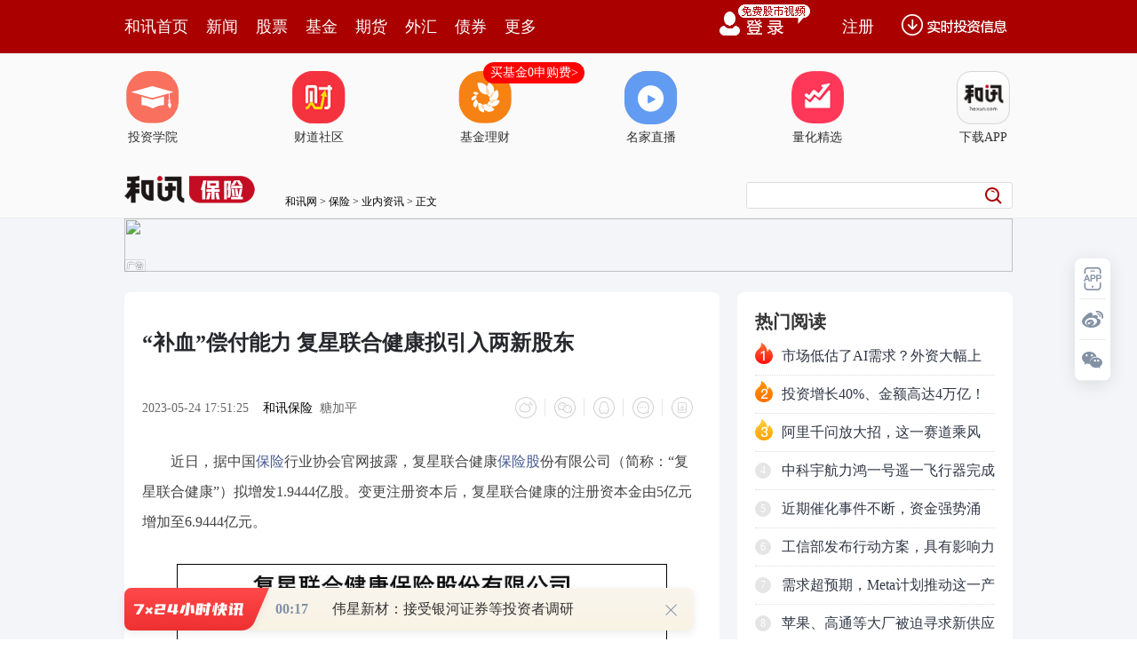

--- FILE ---
content_type: text/html
request_url: https://insurance.hexun.com/2023-05-24/208707102.html
body_size: 9243
content:
<!DOCTYPE html>
<html>
<head>
<meta http-equiv="Content-Type" content="text/html; charset=gb2312" />
<meta name="description" content="近日，据中国保险行业协会官网披露，复星联合健康保险股份有限公司（简称：“复星联合健康”）拟增发1.9444亿股。变更注册资本后，复星联合健康的注册资本金由5亿元">
<meta name="keywords" content="偿付能力">
<meta http-equiv="mobile-agent" content="format=xhtml; url=http://m.hexun.com/insurance/2023-05-24/208707102.html"> 
<meta http-equiv="mobile-agent" content="format=html5; url=http://m.hexun.com/insurance/2023-05-24/208707102.html"> 
<meta http-equiv="X-UA-Compatible" content="IE=Edge,chrome=1"> 
<meta name="renderer" content="webkit"> 
<script src="https://web.hexun.com/m/modules/modelJump.0.0.1.min.js"></script> 
<script src="https://web.hexun.com/pc/libs/tingyun/tingyun-rum.js"></script>  

<title>“补血”偿付能力 复星联合健康拟引入两新股东-保险频道-和讯网</title>
<link href="https://web.hexun.com/pc/css/article.css" rel="stylesheet" type="text/css" />
<script src="https://i6.hexun.com/zl/tool/jquery-1.8.3.min.js"></script>

<link href="https://logintool.hexun.com/OtherInterFace/style/newbase.css" rel="stylesheet" type="text/css">



<base target="_blank" />
<script src="https://utrack.hexun.com/dp/hexun_dplus_ver1.0.1.js"></script>

<script>
var dplus_pageview = { "CHANNEL": "保险", "LEVEL": "保险首页>业内资讯>公司新闻", "TYPE": "正文页", "TITLE": "", "ARTICLEID": "0", "MEDIA": "", "AUTHER": "", "TIME": "", "DATAILTYPE": "", "KEYWORD": "", "COEFFICIENT": "3", "PLATFORM": "WEB" };
</script>
<script>
var newsextflow = 0;
var newskeywords = "偿付能力";
var newscolumnid = "101802684";
</script>
</head>
<body>

 
<!-- adhoc sdk --> 
<script src="https://web.hexun.com/pc/modules/hxpctraffic.0.0.1.min.js"></script>
 
<script src="https://web.hexun.com/pc/libs/qrcode.min.js"></script>
<script src="https://web.hexun.com/pc/js/member_subscribe.js"></script>
<script src="https://web.hexun.com/m/modules/sensors.min.js" charset="utf-8"></script>
<script src="https://web.hexun.com/pc/js/articleAB.js?v=202405051001"></script>
	<div class="mask" ></div>
<!-- adhoc sdk end -->
<script src="https://i5.hexun.com/zl/hx/articlePage/js/articleTop.js"></script>
<script src="https://logintool.hexun.com/OtherInterFace/js/popup_v2.js" type="text/javascript" charset="gb2312"></script>
<div class="toolbar-box" style="height: 60px">
<div class="toolbar" id="t-float">
	<div class="toolbarC clearfix">
		<div class="toolbarCL clearfix">
			<div class="navL clearfix">
					<a href="http://www.hexun.com/" class="l1">和讯首页</a>
				<a href="http://news.hexun.com/" class="l1">新闻</a>
				<a href="http://stock.hexun.com/" class="l1">股票</a>
				<a href="http://funds.hexun.com/" class="l1">基金</a>
				<a href="http://futures.hexun.com/" class="l1">期货</a>
				<a href="http://forex.hexun.com/" class="l1">外汇</a>
				<a href="http://bond.hexun.com/" class="l1 end">债券</a>				<div class="more">
					<div class="bn">更多</div>
					<div class="mLink">
						<ul class="clearfix">
							<li><a href="http://bank.hexun.com/">银行</a></li>
							<li><a href="http://insurance.hexun.com/">保险</a></li>
							<li><a href="http://gold.hexun.com/">黄金</a></li>
							<li><a href="http://trust.hexun.com/">信托</a></li>
							<li ><a href="http://money.hexun.com/">理财</a></li>
							<li><a href="http://iof.hexun.com/">互金</a></li>
							<li class="pr"><a href="http://zhongchou.hexun.com/" >众筹</a><em></em></li>
							<li><a href="http://p2p.hexun.com/">P2P</a></li>
							<li><a href="http://quote.hexun.com/">行情</a></li>
							<li><a href="http://data.hexun.com/">数据</a></li>
							<li><a href="http://hk.stock.hexun.com/">港股</a></li>
							<li><a href="http://stock.hexun.com/usstock/">美股</a></li>
							<li><a href="http://stock.hexun.com/newstock/">新股</a></li>
							<li><a href="http://funds.hexun.com/smjj/">私募</a></li>
							<li><a href="http://pe.hexun.com/">创投</a></li>
							<li><a href="http://xianhuo.hexun.com/">现货</a></li>
							<li><a href="http://qizhi.hexun.com/">期指</a></li>
							<li><a href="http://nj.hexun.com/">农金</a></li>
							
							<li><a href="http://stock.hexun.com/sanban/">新三板</a></li>
							<li><a href="http://news.hexun.com/events/">时事</a></li>
							<li><a href="http://tv.hexun.com/">视频</a></li>
							<li><a href="http://opinion.hexun.com/">评论</a></li>
							<li><a href="http://news.hexun.com/socialmedia/">名家</a></li>
						
							
							<li><a href="http://house.hexun.com/">房产</a></li>
							<li><a href="http://auto.hexun.com/">汽车</a></li>
							<li><a href="http://tech.hexun.com/">科技</a></li>
							<li class="pr"><a href="http://bschool.hexun.com/">商学院</a></li></ul>
					</div>
				</div>
			</div>
		</div>
		<div class="toolbarCR">
			<!--未登录--> 
			
			<!--未登录 e--> 
			<a class="bn bnApp" style="background:url('http://img.hexun.com/zl/hx/index/images/dong.gif') no-repeat;width:82px;height:60px; -webkit-box-sizing: content-box;-moz-box-sizing: content-box;box-sizing: content-box;" href="http://news.hexun.com/2015/znxz/?utm_campaign=web_all_top"></a>
			<a href="javascript:void(0)" target="_self" onclick="popupReg()" class="bn">注册</a>
			<a href="javascript:void(0);" target="_self" class="loginBn" onclick="popupLogin()"></a>
			<!--已登录--> 
			<div class="YesLogin claerfix">
				<div class="username"></div>
				<div class="round"></div>
				<div class="menu">
					<ul>
						<li class="s">
							<a href="http://i.hexun.com/">个人门户</a>
							
						</li>
						<li>
							<a href="http://epay.hexun.com/">钱包</a>
						</li>
						<li class="end"><a href="http://hexun.com/newHome/set/userinfo">设置</a></li>
					</ul>
				</div>
			</div>
			<!--已登录 e--> 
		</div>
	</div>
	<script>articleTop.scrollTop();articleTop.isLogin();</script>
</div>
</div>    
<div class="articleTopBg_member">

<style>
.imgLink li{margin-right: 124px;}
</style> 
<div class="layout mg imgLink pt20"> 
 <ul class="clearfix"> 
  <li class="i2"><a href="https://www.homeway.com.cn/lesson/index.html?utm_campaign=web_news_lesson"><em></em>投资学院</a></li> 
  <li class="i3"><a href="https://www.homeway.com.cn/?utm_campaign=web_news_caidao"><em></em>财道社区</a></li> 
  <li class="i4"><a href="http://licaike.hexun.com/"><em></em>基金理财</a><a href="https://www.licaike.com/aitou/activity.html?utm_campaign=web_icon" class="li_float">买基金0申购费&gt;</a></li> 
  <li class="i1"><a href="https://zhibo.homeway.com.cn/?utm_campaign=web_news_zhibo"><em></em>名家直播</a></li> 
  <!--li class=i6><a href="http://www.baohejr.com/"><em></em>宝和金融</a></li--> 
  <!--li class="i7"><a href="http://www.fangxinbao.com/"><em></em>放心保</a></li--> 
  <li class="i8"><a href="https://www.homeway.com.cn/lianghua/index.html?utm_campaign=hxpc_news_lianghua"><em></em>量化精选</a></li> 
  <!--<li class="i9"><a href="http://ds.hexun.com/"><em></em>期货大赛</a></li>--> 
  <li class="i12"><a href="http://news.hexun.com/2015/znxz/?utm_campaign=web_all_top"><em></em>下载APP</a></li> 
 </ul> 
</div>    

	<div class="logonav clearfix">
<div class="fl headerL">

				<a href="http://www.hexun.com" target="_blank"><img alt="" src="https://web.hexun.com/pc/img/logo_2021_new_black.png" /></a>
		<a href="http://www.hexun.com" target="_blank" id="subChannelLogo"><img alt="" src="http://img.hexun.com/images2008/emp.gif" /></a>

</div> 
		<div id="slogen" class="fl"></div>
		<div class="links"><a href=http://www.hexun.com>和讯网</a> &gt; <a href=http://insurance.hexun.com>保险</a> &gt; <a desc = "lm" href=http://insurance.hexun.com/ynzx>业内资讯</a> > 正文</div> 
<div class="topSearch">
			<form id="hexunsearch2015" name="hexunsearch2015" method="post" target="_blank" onsubmit="return false;">
				<div class="s_m fr">
					<input type="text" class="hx_inp" id="textMessage2015"  value="" autocomplete="off" style="color: rgb(133,133, 133);">
					<input type="button" class="hx_btn" id="btnSearch">
					<input id="stockkey" type="hidden" name="key" value="1">
					<input id="stocktype" type="hidden" name="type" value="all">
				</div>
			</form>
			<div id="searchInfPanel"></div>
			<script type="text/javascript" src="https://img.hexun.com/search/2014/js/config.js"></script>
			<script type="text/javascript" src="https://img.hexun.com/zl/hx/articlePage/js/search.js"></script>
			<script type="text/javascript">
				hexun.common.Search.get().init({
					url:"https://so.hexun.com/ajax.do",//数据地址
					inputID:"textMessage2015",//搜索框地址ID
					containerID:"searchInfPanel",//联想容器ID
					config:urlConfigList,//链接配置
					searchBtnID:"btnSearch",//搜索按钮的ID
					openNewPage:true//是否新打开页面,不传时就是在当前页打开
				});
			</script>
		</div> 
	</div>
</div> 






<div class="member_detail_wrap">
<div class="layout mg clearfix">
<div class="layout" id="tonglan_0"></div>
	<div class="w600" id="tonglan_1"></div>
	<div class="w300" id="rightbtn_1"></div>
</div>
<div class="member_detail_layout clearfix">
<div class="w670">
		<div class="art_context">
        <span class="member_vip" id="member_vip"></span>
<div class="articleName">
	<h1>“补血”偿付能力 复星联合健康拟引入两新股东</h1>
	<div class="clearfix">
		<div class="tip fl">
		 
		<span class="pr20">2023-05-24 17:51:25</span>
		
		<a href="http://insurance.hexun.com/" target="_blank" rel="nofollow">和讯保险</a>&nbsp;
		糖加平 
		</div>
		<div id="share"></div>

		<div class="line"></div>
		<a href="#anchorC" class="cs" target="_self"></a>
<a href="http://news.hexun.com/2015/znxz/?utm_campaign=web_commentright" class="appbtn" style="width: 116px;height: 36px;float: left;display: inline;margin-right: 10px;background: url('http://img.hexun.com/zl/hx/articlePage/images/appbtn.png') no-repeat;" target="_blank"></a>

	</div>
</div>

	
 

<div class="art_contextBox">

<p>　　近日，据中国<a href='http://insurance.hexun.com/' target='_blank'>保险</a>行业协会官网披露，复星联合健康<a href='http://insurance.hexun.com/bxgfxyj/' target='_blank'>保险股</a>份有限公司（简称：“复星联合健康”）拟增发1.9444亿股。变更注册资本后，复星联合健康的注册资本金由5亿元增加至6.9444亿元。</p><p align="center"><img src="http://i1.hexun.com/2023-05-24/208707100.png" alt="“补血”偿付能力 复星联合健康拟引入两新股东" title="点击看大图" style="margin: 4px auto; border: 1px solid rgb(0, 0, 0);" align="middle"><br><font style="font-size: 12px;"></font></p><p style="text-align: center;">　　（图片来源：保险行业协会官网）</p><p>　<b>　增发股份由两名新股东认购</b></p><p>　　此次复星联合健康增发的1.9444亿股股份，分别由上海<a href='http://stockdata.stock.hexun.com/600196.shtml' onmouseover=showImage('stock','1_600196',this,event,'1770') target='_blank'>复星医药</a>(<a href='http://stockdata.stock.hexun.com/600196.shtml' target='_blank'>600196</a>)（集团）股份有限公司（简称：“复星医药”）和广东顺德科创管理集团有限公司（简称：“顺德科创”）认购。</p><p>　　据此前复星医药发布的公告来看，复星医药、顺德科创以2.56元每股的价格认购复星联合健康共计1.9444亿股新增股份（对应新增注册资本 1.9444 亿元），现金出资总额合计为4.98亿元。</p><p>　　其中，复星医药、顺德科创拟分别出资2.49亿元认购联合健康险9722万股新增股份（对应新增注册资本9722万元）。</p><p>　　复星医药和顺德科创均为复星联合健康新增股东。增资后，二者都将持有复星联合健康14.00%的股权。</p><p align="center"><img src="http://i0.hexun.com/2023-05-24/208707101.png" alt="“补血”偿付能力 复星联合健康拟引入两新股东" title="点击看大图" style="margin: 4px auto; border: 1px solid rgb(0, 0, 0);" align="middle"><br><font style="font-size: 12px;"></font></p><p style="text-align: center;">　　（图片来源：保险行业协会官网）</p><p>　　公告显示，本次增资所得款项拟用于复星联合健康补充资本金，以提高偿付能力和承保能力，并进一步扩大业务规模。本次增资将有利于推动复星集团医药、医疗健康服务等业务与商业保险的合作融通，进一步探索模式创新、加深业务协同。</p><p>　<b>　偿付能力逼近监管红线</b></p><p>　　资料显示，复星联合健康成立于2017年，注册资本5亿元。截至2023年3月31日，复星联合健康的总资产为102.83亿元，今年一季度，实现营业收入9.1亿元，实现利润总额1963万元，实现净利润1472万元。</p><p>　　2023年一季度，复星联合健康的核心偿付能力充足率和综合偿付能力充足率别为54.57%、109.14%，已经逼近监管规定的50%和100%红线。</p><p>　　在2021年，原银保监会就曾专门对复星联合健康提出“尽快依法合规完成增资，确保偿付能力充足”的要求。</p>



			

			<div style="text-align:right;font-size:12px">（责任编辑：刘思嘉 ）</div>

			


</div>



<div class="showAll"><span>看全文</span></div>
<div class="showAllImg" style="margin-bottom:20px; padding:8px 0 0 8px; height:120px; margin-top:15px;background:url(http://i0.hexun.com/2016/pc/ad/bannercode/img/bg_btm.png)"></div>


</div>

		<!--评论-->

		<div class="comments">

			<div class="tit"><strong>写评论</strong><span>已有<i id="commentsSum"></i>条评论</span><a href="http://news.hexun.com/zlgy.html" target="_blank" class="zlgttext">跟帖用户自律公约</a></div>
			<div class="formContent">
				<textarea class="content" id="content"></textarea>
			</div>
			<div class="formSubmit clearfix"><span class="bn" data="only">提 交</span><span class="tip">还可输入<i class="maxNum">500</i>字</span> </div>
			<div class="pt20">
				<h3 class="commentsTit">最新评论</h3>
                                       <div id="commentsHideUserName"></div>
				<div id="commentsBox"></div>
			</div>
			<div class="showAllComments"><span>查看剩下<i>100</i>条评论</span></div>
		</div>
		<!--评论 e-->
	  



			
		
		
	</div>
	<div class="w310">
		<!--投顾志--> 
		<div class="member_detail_box">
<div id="hot-read" class="right-list h pd20">
                        <h3 class="member_rTit">热门阅读</h3>
                        <ul class="top10 hot_top"></ul>
                </div>
                <script>
                $(function () {
                            var hotRead = [];
                            $.ajax({
                                url: 'https://m.hexun.com/api/getHotFocus',
                                type: 'GET',
                                dataType: 'jsonp',
                                success: function (res) {
                                    if (res.length) {
                                        var data = res.slice(0, 10), i = 0;
                                        for (; i < data.length; i++) {
                                            var item = data[i], topThree = i < 3 ? ('top' + (i + 1)) : '',
                                            topNum = i < 3 ? '' : i + 1
                                            hotRead.push('<li class="' + topThree + '"><em>' + topNum + '</em><a href="' + item.newsUrl + '" class="f16" target="_blank">' + item.title + '</a></li>');
                                        }
                                        $('#hot-read ul').html(hotRead.join(''));
                                        $('#hot-read').show();
                                    }
                                }
                            });
                        });
                </script>
<!-- 咨询对话框 begin -->
    <script language="javascript" charset="utf-8" src="https://web.hexun.com/pc/js/consult_dialog.js"></script>
    <script>
    var consultDialogFunc = new consultDialog({
        locale: 2,
        fromSource: '正文页'
    });
    </script>
    <!-- 咨询对话框 end -->
                
</div>
<div class="mtop20 member_detail_box">
                <iframe src="" width="270" height="370" frameborder="0"  marginwidth="0" marginheight="0" scrolling="no" frameborder="No" border="0" class="pd20" id="rightIframe">
</iframe>
</div>
<div class="member_detail_box mtop20 pd20">
 <div id="hx-original" class="right-list h">
                        <h3 class="member_rTit">和讯特稿</h3>
                        <ul class="top10 tegao_top"></ul>
 </div>
                <script>
                $(function () {
                            var hxOriginal = [];
                            $.ajax({
                                url: 'https://opentool.hexun.com/MongodbNewsService/newsListPageByJson.jsp?id=187804274&s=10&cp=1&priority=0',
                                type: 'GET',
                                dataType: 'jsonp',
                                success: function (res) {
                                    if (res.result.length) {
                                        var data = res.result.slice(0, 10), i = 0;
                                        for (; i < data.length; i++) {
                                            var item = data[i], topThree = i < 3 ? ('top' + (i + 1)) : '',
                                            topNum = i < 3 ? '' : i + 1
                                            hxOriginal.push('<li class="' + topThree + '"><em>' + topNum + '</em><a href="' + item.entityurl + '" class="f16" target="_blank">' + item.title + '</a></li>');
                                        }
                                        $('#hx-original ul').html(hxOriginal.join(''));
                                        $('#hx-original').show();
                                    }
                                }
                            });
                        });
                </script>
 <div style="margin-left:-15px; margin-top:20px" id="qizhi_2"></div>				
</div>   
		<!--投顾志 e--> 
		
		
		 
		 
 




 

		
<div class="member_detail_box mtop20">
	<div id="recommend-read" class="right-list h pd20">
		<h3 class="member_rTit">推荐阅读</h3>
		<ul class="top10 tuijian_top"></ul>
	</div>
	<script>
		$(function () {
			var recommendRead = [];
			$.ajax({
				url: 'https://nwapi.hexun.com/pc/hot',
				type: 'GET',
				dataType: 'jsonp',
				success: function (res) {
					if (res.datas.length) {
						var data = res.datas.slice(0, 10), i = 0;
						for (; i < data.length; i++) {
							var item = data[i], topThree = i < 3 ? ('top' + (i + 1)) : '',
							topNum = i < 3 ? '' : i + 1;
							recommendRead.push('<li class="' + topThree + '"><em>' + topNum + '</em><a href="' + item.url + '" class="f16" target="_blank">' + item.title + '</a></li>');
						}
						$('#recommend-read ul').html(recommendRead.join(''));
						$('#recommend-read').show();
					}
				}
			});
		});
	</script>
</div>









		

	</div>
</div>

</div>
<script src="https://img.hexun.com/zl/tool/autosize.js"></script>
<script src="https://web.hexun.com/pc/js/article.js"></script> 
<!--footer--> 
<div class="footer"> 
 <div class="link"> 
  <div class="con"> 
   <a href="https://corp.hexun.com/yjfk/" id="hexunUserSuggest">举报/投诉/意见反馈</a> - 
   <a href="http://corp.hexun.com/contact/index.html">联系我们</a> - 
   <a href="http://corp.hexun.com/default/index.html">关于我们</a> - 
   <a href="http://corp.hexun.com/adcenter/index.html">广告服务</a> 
  </div> 
 </div> 
 <div class="txt" id="channelCopy">和讯网违法和不良信息/涉未成年人有害信息举报电话：010-65880240&nbsp;客服电话：010-85650688&nbsp;传真：010-85650844&nbsp;邮箱：yhts#staff.hexun.com(发送时#改为@)<br>本站郑重声明：和讯网 北京和讯在线信息咨询服务有限公司所载文章、数据仅供参考，投资有风险，选择需谨慎。<a target="_blank" href="http://corp.hexun.com/sm/index.html">风险提示</a><br>[<a href="http://img.hexun.com/2015/company/ICP100713/index.html">京ICP证100713号</a>]&nbsp;&nbsp;<a href="https://fs-cms.hexun.com/upload/2025-01-13/xinwen20270403.jpg">互联网新闻信息服务许可</a>&nbsp;<a href="http://img.hexun.com/2014/company/B220090331/index.html">增值电信业务经营许可证[B2-20090331]</a>　广告经营许可证[京海工商广字第0407号]&nbsp;<a href="https://img.hexun.com/chzzzs.jpg" rel="nofollow">乙级测绘资质证书[乙测资字11513208]</a>&nbsp;<a href="http://img.hexun.com/2014/company/Broadcast707/">广播电视节目制作经营许可证（京）字第707号</a>&nbsp;[<a href="http://img.hexun.com/2014/company/JWW2014/index.html">京网文[2014]0945-245号</a>]&nbsp;<a href="http://img.hexun.com/2023/drug_registration.pdf" rel="nofollow">药品医疗器械网络信息服务备案-（京）网药械信息备字（2023）第00216号</a>&nbsp;<a target="_blank" href="https://beian.miit.gov.cn/">京ICP备10021077号</a><br><div class="icp"><a class="icpico" href="http://www.beian.gov.cn/portal/registerSystemInfo?recordcode=11010502041727" target="_blank"><img src="https://img.hexun.com/www/ghs.png"><p>京公网安备&nbsp;11010502041727号</p></a></div>Copyright&#169;和讯网&nbsp;北京和讯在线信息咨询服务有限公司&nbsp;All&nbsp;Rights&nbsp;Reserved&nbsp;版权所有&nbsp;复制必究<br><br></div> 
</div> 
<script src=" https://web.hexun.com/pc/js/inc_2015_new.js?date=201406191425"></script> 
<script src="https://utrack.hexun.com/track/track_hx.js"></script>
<!--script src="http://news.hexun.com/js/count.js?date=200911261100"></script--> 
<script language="javascript" src="https://img.hexun.com/hx_news/hx_news_finalpage.js"></script> 
<script type="text/javascript"> 
(function(){
	//全站通发广告
	var reg=/\/\d{9}(_\d+)?.(html|html\?\w*)$/;		
	if(reg.test(location.href) && location.href.indexOf('crudeoil')<0){
	   document.write('<script type="text/javascript" src="https://itv.hexun.com/lbi-html/ly/2011/allPages/hx_page_tempAd.js"><\/script>');
	}
})()
</script>
<script src="https://img.hexun.com/zt/articleAd/js/popAd.js"></script>
    <script>
  setTimeout(function(){
            typeof $.hxpctraffic !== "undefined" && $.hxpctraffic("HXGG20190415",false, "浏览事件");
        },50)
    </script>
<script type="text/javascript">var uweb_protocol = (("https:" == document.location.protocol) ? " https://" : " http://");document.write(unescape("%3Cscript src='" + uweb_protocol + "utrack.hexun.com/dp/hexun_uweb.js' type='text/javascript'%3E%3C/script%3E"));</script>
<!--<script language="javascript" src="https://img.hexun.com/2016/pc/ad/bannercode/js/201808070942/appDplus.js"></script>-->
<script language="javascript" src="https://web.hexun.com/pc/ad/js/appDplus.js"></script>
<script language="javascript" src="https://web.hexun.com/pc/modules/hexunhm.js"></script>        

<div id="pageTail"></div>


<script language="javascript" src="https://hxjstool.hexun.com/insurance/hx_pageMediaControl.js"></script>


<script language="javascript" src="https://img.hexun.com/hx_insurance/hx_insurance_finalpage.js"></script>


</body>

<!--百度js推送-->
<script>
(function(){
    var bp = document.createElement('script');
    var curProtocol = window.location.protocol.split(':')[0];
    if (curProtocol === 'https'){
   bp.src = 'https://zz.bdstatic.com/linksubmit/push.js';
  }
  else{
  bp.src = 'http://push.zhanzhang.baidu.com/push.js';
  }
    var s = document.getElementsByTagName("script")[0];
    s.parentNode.insertBefore(bp, s);
})();
</script>
<!--百度js推送end-->


<script src="https://i5.hexun.com/zl/hx/articlePage/js/articleTop.js"></script>

<script src="https://logintool.hexun.com/OtherInterFace/js/popup_v2.js" type="text/javascript" charset="gb2312"></script>

	<style type="text/css">
	.sourcePopwin{  position: fixed; left:50%; top:300px; width: 660px; height: 403px;margin-left: -500px; z-index: 1000003; display: none; background: url(http://i0.hexun.com/2016/pc/ad/bannercode/img/popBg.png);}
	.authorized{background: #fc527f; padding: 0 25px; height: 32px; line-height: 32px; text-align: center; font-size: 16px; display: inline-block; color: #fff; position: absolute; top:330px; left:280px; border-radius: 16px; cursor: pointer;}
	.sourcePopwinImg{ text-align: center; position: absolute; top:210px; left:280px;}
	.closesourceBtn{position: absolute; top:0px; right:0px; display: block;width: 40px; height: 40px; cursor: pointer; }
	.mask{width: 100%; height: 100%; background: rgba(0, 0, 0, 0.6);position: fixed;top: 0;left: 0;z-index: 1000002;display: none;}
	.tipsP{ text-align: center;width: 100%; bottom: 15px; left: 0; color: #363636; position: absolute;}
	</style>

			<style>
				.like ul{
					width: 600px;
					height: 208px;
					overflow: hidden;
				}
				.like li{
					margin-right: 0;
					margin-left: 30px;
				}
				.like li:first-child{
					margin-left: 0;
				}
			</style>

<style>
.ztName a {
    text-decoration: none;
    color: #000;
}
.ztName a:hover {
    text-decoration: underline;
    color: #a00;
}
</style>



    <!-- 弹窗样式Start -->
    <style>
    * {
        margin: 0;
        padding: 0;
    }
    
    a {
        text-decoration: none;
    }
    
    li {
        list-style: none;
    }
    
    #newsPopWin {
        width: 662px;
        height: 194px;
        background-color: #ffedee;
        position: fixed;
        left: 0;
        bottom: 0;
        overflow: hidden;
        display:none;
    }
    
    #clsBtn {
        background: url('http://i7.hexun.com/2017-06-02/189455855.png');
        width: 10px;
        height: 10px;
        cursor: pointer;
        float: right;
        margin-top: 12px;
        margin-right: 10px;
    }
    
    #imgBox,
    #imgBox a {
        display: inline-block;
        float: left;
    }
    
    #imgBox a {
        width: 180px;
        height: 135px;
        border: 1px solid #f6b3b8;
        margin-top: 26px;
        margin-left: 26px;
        position: relative;
        z-index: 1000;
        overflow: hidden;
    }
    
    #imgBox img {
        width: 100%;
        height: 100%;
        transition: 0.8s;
        -moz-transition: 0.8s;
        -webkit-transition: 0.8s;
        -o-transition: 0.8s;
        -ms-transition: 0.8s;
    }
    
    #imgBox img:hover {
        transform: scale(1.2);
        -moz-transform: scale(1.2);
        -webkit-transform: scale(1.2);
        -o-transform: scale(1.2);
        -ms-transform: scale(1.2);
    }
    
    #newsPopWin ul {
        float: left;
        display: inline-block;
        width: 394px;
        vertical-align: top;
        margin-top: 26px;
        margin-left: 32px;

    }
    
    #newsPopWin ul li {
        border-bottom: 1px dashed #e1d8d9;
        padding-bottom: 10px;
        padding-top: 10px;
    }
    
    #newsPopWin ul li:first-child {
        padding-top: 0;
    }
    
    #newsPopWin ul li:last-child {
        border-bottom: none;
        padding-bottom: 0;
    }
    
    #newsPopWin ul li a {
        color: #000;
        font-family: "Microsoft Yahei";
        font-size: 20px;
    }
    
    #wk {
        width: 180px;
        height: 135px;
        border: 1px solid #f6b3b8;
        position: absolute;
        top: 35px;
        left: 35px;
    }
    </style>
    <!-- 弹窗样式End -->


</html>













--- FILE ---
content_type: text/html;charset=GBK
request_url: https://opentool.hexun.com/MongodbNewsService/newsListPageByJson.jsp?id=187804274&s=10&cp=1&priority=0&callback=jQuery18306777847584067027_1768774144106&_=1768774149022
body_size: 21620
content:
jQuery18306777847584067027_1768774144106( {"totalNumber":64234,"totalPage":100,"currentPage":1,"result":[{"content":"PGRpdiBjbGFzcz0iV29yZFNlY3Rpb24xIiBzdHlsZT0ibGF5b3V0LWdyaWQ6MTUuNnB0OyI+PHAg\nY2xhc3M9Ik1zb05vcm1hbCIgc3R5bGU9InRleHQtYWxpZ246Y2VudGVyOyI+PG86cD48L286cD48\nL3A+PHAgY2xhc3M9Ik1zb05vcm1hbCI+PG86cD4gPC9vOnA+PC9wPjxwIGNsYXNzPSJNc29Ob3Jt\nYWwiPtTaPHNwYW4gbGFuZz0iRU4tVVMiPjE8L3NwYW4+1MI8c3BhbiBsYW5nPSJFTi1VUyI+MTY8\nL3NwYW4+yNW1xMrXveyhsDxzcGFuIGxhbmc9IkVOLVVTIj5BSSs8L3NwYW4+tKvNs7L60rWhscq1\nvPnTptPDt6LVucLbzLPJz6Os1dK41s34vK/NxbncwO26z7vvyMu85rix19yyw9XFz/7ApLPGo6zV\n0rjWzfi8sMbkus/X97vvsOmjrLvyvauzyc6qtdrSu8X6wvXI6zxzcGFuIGxhbmc9IkVOLVVTIj5B\nMkE8L3NwYW4+yrG0+rXExvPStaGjPC9wPjxkaXY+PHAgYWxpZ249ImNlbnRlciI+PGltZyBzcmM9\nImh0dHBzOi8vZnMtY21zLmhleHVuLmNvbS9pbWcvMjAyNi0wMS0xOC8yMjMxOTYyNzIuanBnIiBh\nbHQ9IiIgdGl0bGU9IiIgc3R5bGU9Im1hcmdpbjogNHB4IGF1dG87ZGlzcGxheTpibG9jazthbGln\nbjptaWRkbGUiPjwvcD4mbmJzcDs8L2Rpdj48cCBjbGFzcz0iTXNvTm9ybWFsIj48djpzaGFwZXR5\ncGUgaWQ9Il94MDAwMF90NzUiIGNvb3Jkc2l6ZT0iMjE2MDAsMjE2MDAiIG86c3B0PSI3NSIgbzpw\ncmVmZXJyZWxhdGl2ZT0idCIgcGF0aD0ibUA0QDVsQDRAMTFAOUAxMUA5QDV4ZSIgZmlsbGVkPSJm\nIiBzdHJva2VkPSJmIj48djpzdHJva2Ugam9pbnN0eWxlPSJtaXRlciI+PHY6Zm9ybXVsYXM+PHY6\nZiBlcW49ImlmIGxpbmVEcmF3biBwaXhlbExpbmVXaWR0aCAwIj48djpmIGVxbj0ic3VtIEAwIDEg\nMCI+PHY6ZiBlcW49InN1bSAwIDAgQDEiPjx2OmYgZXFuPSJwcm9kIEAyIDEgMiI+PHY6ZiBlcW49\nInByb2QgQDMgMjE2MDAgcGl4ZWxXaWR0aCI+PHY6ZiBlcW49InByb2QgQDMgMjE2MDAgcGl4ZWxI\nZWlnaHQiPjx2OmYgZXFuPSJzdW0gQDAgMCAxIj48djpmIGVxbj0icHJvZCBANiAxIDIiPjx2OmYg\nZXFuPSJwcm9kIEA3IDIxNjAwIHBpeGVsV2lkdGgiPjx2OmYgZXFuPSJzdW0gQDggMjE2MDAgMCI+\nPHY6ZiBlcW49InByb2QgQDcgMjE2MDAgcGl4ZWxIZWlnaHQiPjx2OmYgZXFuPSJzdW0gQDEwIDIx\nNjAwIDAiPjwvdjpmPjwvdjpmPjwvdjpmPjwvdjpmPjwvdjpmPjwvdjpmPjwvdjpmPjwvdjpmPjwv\ndjpmPjwvdjpmPjwvdjpmPjwvdjpmPjwvdjpmb3JtdWxhcz48djpwYXRoIG86ZXh0cnVzaW9ub2s9\nImYiIGdyYWRpZW50c2hhcGVvaz0idCIgbzpjb25uZWN0dHlwZT0icmVjdCI+PG86bG9jayB2OmV4\ndD0iZWRpdCIgYXNwZWN0cmF0aW89InQiPjwvbzpsb2NrPjwvdjpwYXRoPjwvdjpzdHJva2U+PC92\nOnNoYXBldHlwZT48djpzaGFwZSBzdHlsZT0iaGVpZ2h0OjI3Ni43NXB0O21zby13cmFwLXN0eWxl\nOnNxdWFyZTt2aXNpYmlsaXR5OnZpc2libGU7d2lkdGg6NDE1LjE1cHQ7IiBpZD0izbzGrF94MDAy\nMF81IiBvOnNwaWQ9Il94MDAwMF9pMTAyNiIgdHlwZT0iI194MDAwMF90NzUiPjx2OmltYWdlZGF0\nYSBzcmM9IkIyQtX91NrP+8qno6yy+tK1u6XBqs34wvXI60EyQcqxtPpyMS5maWxlcy9pbWFnZTAw\nMS5qcGciIG86dGl0bGU9IjQiPjwvdjppbWFnZWRhdGE+PC92OnNoYXBlPjwvcD48cCBjbGFzcz0i\nTXNvTm9ybWFsIj48bzpwPiA8L286cD48L3A+PHAgY2xhc3M9Ik1zb05vcm1hbCI+PHN0cm9uZz7S\nqr2rPC9zdHJvbmc+PHNwYW4gbGFuZz0iRU4tVVMiPjxzdHJvbmc+QUk8L3N0cm9uZz48L3NwYW4+\nPHN0cm9uZz6/58Hs0/K9+NDQuLPE3Dwvc3Ryb25nPjxvOnA+PC9vOnA+PC9wPjxwIGNsYXNzPSJN\nc29Ob3JtYWwiPjxvOnA+IDwvbzpwPjwvcD48cCBjbGFzcz0iTXNvTm9ybWFsIj7Su9ax0tTAtKOs\n1dK41s34tcTStc7x1MvX98LfvK3KvNbVw7vT0LjEseSho7y0ttS9u9LXtcTK28ewoaLK29bQoaLK\n27rzyP249ru3vdq9+NDQuLPE3LrNzOHQp6GjyLu2+LTTPHNwYW4gbGFuZz0iRU4tVVMiPkIyQjwv\nc3Bhbj61vTxzcGFuIGxhbmc9IkVOLVVTIj5BMkE8L3NwYW4+o6y5q8u+1f29qzxzcGFuIGxhbmc9\nIkVOLVVTIj5BSTwvc3Bhbj6006GwuaS+36GxseSzyaGw0rXO8aGxoaM8L3A+PHAgY2xhc3M9Ik1z\nb05vcm1hbCI+PG86cD4gPC9vOnA+PC9wPjxwIGNsYXNzPSJNc29Ob3JtYWwiPr7duavLvr3pydyj\nrMS/x7DV0rjWzfjS0c3qs8nU2sv509C52Lz80rXO8dOm08Ozob6w1tDJz8/fwcs8c3BhbiBsYW5n\nPSJFTi1VUyI+QUk8L3NwYW4+1sfE3Mzlo6zQzrPJuLK4xzxzcGFuIGxhbmc9IkVOLVVTIj5CMkI8\nL3NwYW4+vbvS18irwfezzLXEPHNwYW4gbGFuZz0iRU4tVVMiPkFJPC9zcGFuPr3ivva3vbC4oaPN\nqLn90rvPtcHQyv3X1tSxuaTWsb3TwazNqLbgsr/DxaOs1fvM5bf+zvHQp8LKzOHJ/TxzcGFuIGxh\nbmc9IkVOLVVTIj42MCU8L3NwYW4+oaM8L3A+PHAgY2xhc3M9Ik1zb05vcm1hbCI+PG86cD4gPC9v\nOnA+PC9wPjxwIGNsYXNzPSJNc29Ob3JtYWwiPs/C0ruyvaOs1dK41s34vavNxravPHNwYW4gbGFu\nZz0iRU4tVVMiPkFJPC9zcGFuPrPJzqrNqNPDtcTJ+rL6waajrL/n0NDStc6qv827p7izxNyhozwv\ncD48cCBjbGFzcz0iTXNvTm9ybWFsIj48bzpwPiA8L286cD48L3A+PHAgY2xhc3M9Ik1zb05vcm1h\nbCI+1dK41s34vK/NxbS0yrzIy6Gitq3KwrOkvOY8c3BhbiBsYW5nPSJFTi1VUyI+Q0VPPC9zcGFu\nPs31tqux7cq+o6zV0rjWzfjU2jxzcGFuIGxhbmc9IkVOLVVTIj5BSTwvc3Bhbj7TptPDyc/S0bSm\n09qy+tK1x7DR2KGjPGEgbmFtZT0iX0hsazIxOTY0MTIyMSI+tavP1r3Xts6jrNa7yse5q8u+xNqy\nv9PDusM8c3BhbiBsYW5nPSJFTi1VUyI+QUk8L3NwYW4+o6zPwtK7sr29q9KqyMO/zbun0rLTw7rD\nPHNwYW4gbGFuZz0iRU4tVVMiPkFJPC9zcGFuPqGj1rvT0Lj8tuDIy8q508M8c3BhbiBsYW5nPSJF\nTi1VUyI+QUk8L3NwYW4+o6zV+7j2svrStbLFxNyx5LXDuPy809bHu9uhozwvYT48L3A+PGRpdj48\ncCBhbGlnbj0iY2VudGVyIj48aW1nIHNyYz0iaHR0cHM6Ly9mcy1jbXMuaGV4dW4uY29tL2ltZy8y\nMDI2LTAxLTE4LzIyMzE5NjI3My5qcGciIGFsdD0iIiB0aXRsZT0iIiBzdHlsZT0ibWFyZ2luOiA0\ncHggYXV0bztkaXNwbGF5OmJsb2NrO2FsaWduOm1pZGRsZSI+PC9wPiZuYnNwOzwvZGl2PjxwIGNs\nYXNzPSJNc29Ob3JtYWwiPjx2OnNoYXBlIHN0eWxlPSJoZWlnaHQ6Mjc2Ljc1cHQ7bXNvLXdyYXAt\nc3R5bGU6c3F1YXJlO3Zpc2liaWxpdHk6dmlzaWJsZTt3aWR0aDo0MTUuMTVwdDsiIGlkPSLNvMas\nX3gwMDIwXzMiIG86c3BpZD0iX3gwMDAwX2kxMDI1IiB0eXBlPSIjX3gwMDAwX3Q3NSI+PHY6aW1h\nZ2VkYXRhIHNyYz0iQjJC1f3U2s/7yqejrLL60rW7pcGqzfjC9cjrQTJByrG0+nIxLmZpbGVzL2lt\nYWdlMDAyLmpwZyIgbzp0aXRsZT0iMiI+PC92OmltYWdlZGF0YT48L3Y6c2hhcGU+PC9wPjxwIGNs\nYXNzPSJNc29Ob3JtYWwiPjxvOnA+IDwvbzpwPjwvcD48cCBjbGFzcz0iTXNvTm9ybWFsIj65/cil\no6y41sz6vbvS18G0yN+zpLexy/aho7LJubrIy9Sxzai5/cjLuaS1xLe9yr2yu7320KfCyrXNz8LH\n0sjd0tez9rTtoaO2+NTaPHNwYW4gbGFuZz0iRU4tVVMiPkFJPC9zcGFuPry8yvW1xNans9bPwqOs\n0KfCyrTztPPM4cn9oaM8L3A+PHAgY2xhc3M9Ik1zb05vcm1hbCI+PG86cD4gPC9vOnA+PC9wPjxw\nIGNsYXNzPSJNc29Ob3JtYWwiPrb4PHNwYW4gbGFuZz0iRU4tVVMiPkIyQjwvc3Bhbj48YSBuYW1l\nPSJfSGxrMjE5NjQxMDg1Ij6xvtbKyc/Kx8zhyf3Qxc+ivbu7uzwvYT7Qp8LKtcS5/bPMo6zS8rTL\no6zU2rTyzai41sz61eK4+b270tfBtMz1uvOjrNXSuNbN+LHjwO3L+bWxyLu12L2r1eLM19LRvq2z\nycrstcS7+bShyejKqbi01sa1vbj8tuDQ0NK1oaM8L3A+PHAgY2xhc3M9Ik1zb05vcm1hbCI+PG86\ncD4gPC9vOnA+PC9wPjxwIGNsYXNzPSJNc29Ob3JtYWwiPjxzcGFuIHN0eWxlPSJtc28tYm9va21h\ncms6X0hsazIxOTY0MDQ5NzsiPjxzdHJvbmc+vfHE6r2ruaW/yzwvc3Ryb25nPjwvc3Bhbj48c3Bh\nbiBzdHlsZT0ibXNvLWJvb2ttYXJrOl9IbGsyMTk2NDA0OTc7IiBsYW5nPSJFTi1VUyI+PHN0cm9u\nZz5BSTwvc3Ryb25nPjwvc3Bhbj48c3BhbiBzdHlsZT0ibXNvLWJvb2ttYXJrOl9IbGsyMTk2NDA0\nOTc7Ij48c3Ryb25nPr270te21Luwus3M4cn917zIt8LKPC9zdHJvbmc+PC9zcGFuPjxvOnA+PC9v\nOnA+PC9wPjxwIGNsYXNzPSJNc29Ob3JtYWwiPjxvOnA+IDwvbzpwPjwvcD48cCBjbGFzcz0iTXNv\nTm9ybWFsIj7Kwsq1yc+jrM/gscjT2jxzcGFuIGxhbmc9IkVOLVVTIj4yQzwvc3Bhbj7Q0NK1o6w8\nc3BhbiBsYW5nPSJFTi1VUyI+MkI8L3NwYW4+0NDStbbU09o8c3BhbiBsYW5nPSJFTi1VUyI+QUk8\nL3NwYW4+vLzK9bXE06bTw7fHs6O998n3x9K9+NW5z+C9z7u6wv2jrNPIxuS21L/Jv7/Q1Le9w+a1\nxNKqx/O4/LjfoaO2+NXSuNbN+L6r17yw0c7VobDUrcn6obGhsMr9vt2hscG9uPa52Lz80qrL2KOs\nzqo8c3BhbiBsYW5nPSJFTi1VUyI+QUk8L3NwYW4+vLzK9bXEv8nR6dak0NTT67CyyKvQ1Mzhuam1\n17Lj1qezxaGjPC9wPjxwIGNsYXNzPSJNc29Ob3JtYWwiPjxvOnA+IDwvbzpwPjwvcD48cCBjbGFz\ncz0iTXNvTm9ybWFsIj48YSBuYW1lPSJfSGxrMjE5NjYyMDkzIj621LTLo6zVxc/+wKS96cncs8aj\nrNXSuNbN+MrHPHNwYW4gbGFuZz0iRU4tVVMiPkFJPC9zcGFuPtOm08O1xNSt16HD8aOs1OfU2rS0\n0rXG2rHj0v3I68HL1sfE3Mvjt6iho9auuvPL5tfFPHNwYW4gbGFuZz0iRU4tVVMiPkFJPC9zcGFu\nPry8yvW1xLX8tPqjrLmry77SsrK7ts+12L340NC8vMr10d29+LrN06bTw8y9y/eho8S/x7CjrNXS\nuNbN+NLRvfjI6zxzcGFuIGxhbmc9IkVOLVVTIj5BSTwvc3Bhbj61xM3Y1bm917bOo6zT0MTcwaa9\nqzxzcGFuIGxhbmc9IkVOLVVTIj5BSTwvc3Bhbj7E3MGmv+fQ0NK1vfjQ0LizxNyhozwvYT48L3A+\nPHAgY2xhc3M9Ik1zb05vcm1hbCI+PG86cD4gPC9vOnA+PC9wPjxwIGNsYXNzPSJNc29Ob3JtYWwi\nPsr9vt23vcPmo6y5q8u+1NrQ0NK1ye64+8qu0+DE6qOss8G17cHLsNnN8ry2ttS7sNH5sb66zb3h\nubm7r7270tfK/b7doaPNqLn91eLQqcr9vt28r9G1wbez9tXSuNbN+LL60rU8c3BhbiBsYW5nPSJF\nTi1VUyI+QUk8L3NwYW4+tPPEo9DNoaOyotPayKXE6jxzcGFuIGxhbmc9IkVOLVVTIj41PC9zcGFu\nPtTCzai5/bn6vNLN+NDFsOyxuLC4oaM8L3A+PHAgY2xhc3M9Ik1zb05vcm1hbCI+PG86cD4gPC9v\nOnA+PC9wPjxwIGNsYXNzPSJNc29Ob3JtYWwiPr3xxOqjrNXSuNbN+LHtyr69q8irwaa5pb/LPHNw\nYW4gbGFuZz0iRU4tVVMiPkFJPC9zcGFuPrbUu7CjrMjDPHNwYW4gbGFuZz0iRU4tVVMiPkFJPC9z\ncGFuPtLUobA8c3BhbiBsYW5nPSJFTi1VUyI+Y2hhdDwvc3Bhbj6hsbXEt73KvbLO0+u9u9LXoaPN\nrMqxo6y7ub2r18XBpszhuN88c3BhbiBsYW5nPSJFTi1VUyI+QUk8L3NwYW4+tcTXvMi3wsqhozwv\ncD48cCBjbGFzcz0iTXNvTm9ybWFsIj48bzpwPiA8L286cD48L3A+PHAgY2xhc3M9Ik1zb05vcm1h\nbCI+zqq0y6OsuavLvtLRvq29+NDQ1+nWr7zcubm199X7oaPU2tHQt6K2y7PJwaLByzxzcGFuIGxh\nbmc9IkVOLVVTIj5BSTwvc3Bhbj7TptPDyrXR6crSo7vStc7xtsuzycGi16jDxbXEysLStci6o6zN\nxr341eK49jxzcGFuIGxhbmc9IkVOLVVTIj5BSTwvc3Bhbj69u9LXtcTC5LXYoaM8L3A+PHAgY2xh\nc3M9Ik1zb05vcm1hbCI+PG86cD4gPC9vOnA+PC9wPjxwIGNsYXNzPSJNc29Ob3JtYWwiPrbU09rQ\n0NK1PHNwYW4gbGFuZz0iRU4tVVMiPkFJPC9zcGFuPrXEzrTAtLei1bmjrM31tqvX3L3htcCjrDxz\ncGFuIGxhbmc9IkVOLVVTIj4yQjwvc3Bhbj7Q0NK1srvP8TxzcGFuIGxhbmc9IkVOLVVTIj4yQzwv\nc3Bhbj7Q0NK1xMfDtKGw0NS40KGxo6y1qzxzcGFuIGxhbmc9IkVOLVVTIj4yQjwvc3Bhbj7Q0NK1\ntcS3otW5t8ezo87IvaGho9PDu6fI57n7vdPK3MHL1eLM18Sjyr2jrLHjsru74cfh0te4xLHkyrnT\nw8+wud+hozwvcD48L2Rpdj4=","entitytime":"01/18 23:39","entityurl":"http://news.hexun.com/2026-01-18/223196271.html","id":223196274,"title":"B2B正在消失，产业互联网迈入A2A时代"},{"content":"PHA+ueLEo7/pus1QQ0K7udPQw7vT0M2218q829a1o6y7ucTcsrvE3LzM0Pi1yKOsyseyu8rHz9bU\n2r7NysfL+8PHtcTStbyo1+6437Xjo788L3A+PHA+us3Rts22ucvOutPxuPmx7cq+o6zS1Lrzv8nE\n3Lvh09DPwruso6zS8s6q1tzEqbXEyrG68lBDQrXEwfrNt8qkuuq/xry8t6LBy9K7uPbStbyo1KS4\n5qOsMjXE6rXE0rW8qM2sscgyNMTqysfU9rOkwcu9q738M7G2o6y/27fH1q6689T2s6TBy72rvfw0\nsbajrLWryse63LbgyMvIz86qyseyu7yw1KTG2qOs0vLOqsv8yP28vrbIu7exyLb+vL62yMrH0KG3\n+c/Cu6zBy9K7teOjrLTzvNLIz86qy8S8vrbIxNzW2LvYuN/U9rXEzKzKxqOstavKx8/W1Nq/tMC0\ny8S8vrbItcTStbyou7exyMj9vL62yL32vfbU9rOkwcsxLjIlo6y6zbv6ubnUpMbatcTLxLy+tsjE\n3LTzt/m7t7HI1PazpDMwJaOsyse087f5sru8sNSkxtq1xKGjy/nS1LbMxtrAtL+009C/ycTctObU\n2smxucDWtbXEo6y/ycTcvs3P8cj9vL62yLGoxfvCts3q1q6687WxzOzSu9H5o6zEx8O0zrTAtNXi\nuPa5q8u+u7nT0MO709C/tLXjo6zV4rj20NDStbu509DDu9PQv7S146O/PC9wPjxwPs7SyM/OqtXi\n0ru0zsvEvL62yMO709C087f51PazpKOs1vfSqtPQyP249tSt0vKjrLXa0ru+zcrHyc/TzrXE1K2y\nxMHPuLLNrcXMsqPPy7a8yse087f51ce826OssvrE3Mrcz96jrMv50tTH1sq0wcvW0NPOUENCs6e8\n0rXEw6vA+8LKoaO12rb+uPbUrdLyvs3Kx9DCvsmy+sa3tObU2sfQu7u1xNbcxtqjrMDPsvrGt0dC\nMzAw1q7HsLXExeTM17L6xre05tTavbW827XEv8nE3KOs0MK1xLL6xrdHQjMwMFJ1YnnPtcHQo6y1\nyLW9w/fE6rb+vL62yLLFxNzW8L2ltcS3xcG/o6y05tTa1tjQwrXE1ce827XEwt+8raGjtdrI/bj2\n1K3S8r7NysfQwrL6z9/QwrL6xNy0ptPaxcDGwsbao6zP1tTa1du+ydG5waaxyL3PtPOjrMTHw7RQ\nQ0K6zbnixKO/6dXiuPbQ0NK1zrTAtLXExtq0/bXjysfKssO0xNijvzwvcD48cD612tK7vs3Kx9Xi\nuPbUwsSpw8C5+rXEvLi089TGt/7O8bOnyczF+8K2tcTPwtK7uPayxsTq18qxvr+q1qe1xLzGu66j\nrMjnufvE3NbY0MLJz9DetPO3+dT2s6S1xLuwo6zEx8O01eK49rDlv+nOtMC0tcTG2rT9u7nKx7fH\ns6O087XEoaO12rb+teO+zcrHM9TCt93Tos6wtO+1xGd0Y7Tzu+G087jFwsrE3M35y+PBptXiuPbQ\n0NK116LI69DCtcS77sGmoaPX7rrz0ru1477NysfMqLv9tee/qNehwcvQvsastcSysdfTo6zL+dLU\nzKi7/bXn1Nq087f5tcTAqbL6o6y1yLW9zKi7/bXntcSy+sTcxNy5u8rNt8XSu9Cpo6zEx8O0y+PB\npr+o1eLQqUdQVbXEs/a79cG/xNzW2NDCvNO086OsxMfDtMXkzNe1xFBDQrrNueLEo7/p0rK9q9Ot\nwLS087f5tcS3xcG/oaPL+dLU1tCzpMbawLS/tNXiuPaw5b/pu7nKx9PQuty087XEv7S147XEo6zW\nu8rHtszG2rTm1NrStbyobWlzc7XE0bnBpqOsvs2/tLv6ubnUuLK71LjS4rzM0Pi1yMHLoaM8L3A+\n","entitytime":"01/18 19:59","entityurl":"http://stock.hexun.com/2026-01-18/223196082.html","id":223196086,"title":"和讯投顾魏玉根：光模块PCB业绩是否见顶了？"},{"content":"PHAgc3R5bGU9InRleHQtYWxpZ246Y2VudGVyOyI+PGltZyBzdHlsZT0ibWF4LXdpZHRoOjYwMHB4\nOyIgc3JjPSJodHRwczovL2ZzLWNtcy5oZXh1bi5jb20vaW1nLzIwMjYtMDEtMTgvMjIzMTk1OTY1\nLmpwZyI+PC9wPjxwIHN0eWxlPSJ0ZXh0LWluZGVudDoyZW07Ij48c3Ryb25nPtbYteO52Neio7o8\nL3N0cm9uZz48L3A+PHAgc3R5bGU9InRleHQtaW5kZW50OjJlbTsiPjxzdHJvbmc+oaTR69DQwazQ\n+LXaOLj21MLNqLn9wvK2z8q9xOa72Lm6z/LK0LOh16LI69bQxtrB97av0NShozwvc3Ryb25nPjwv\ncD48cCBzdHlsZT0idGV4dC1pbmRlbnQ6MmVtOyI+PHN0cm9uZz6hpKGwyq7O5c7lobHG2rzktefN\n+M2218q8xruuscihsMquy8TO5aGx1PazpDQwJaOsyc/W3LXnzfjJ6LG4uMXE7tffx7+hozwvc3Ry\nb25nPjwvcD48cCBzdHlsZT0idGV4dC1pbmRlbnQ6MmVtOyI+PHN0cm9uZz6hpMqxuPTBvcTqo6zI\n2tfKPGEgaHJlZj0naHR0cHM6Ly9qaW5nemhpZnVuZHMuaGV4dW4uY29tLzE1OTAwMS5zaHRtbCcg\ndGFyZ2V0PSdfYmxhbmsnPrGj1qS98DwvYT6xyMD9u9i56TEwMCWjrLTTwPrKt8r9vt3AtL+0o6zI\n2tfKsaPWpL3wscjA/bX31fu21LTzxczX38rGsqKyu8bwvva2qNf308Ohozwvc3Ryb25nPjwvcD48\ncCBzdHlsZT0idGV4dC1pbmRlbnQ6MmVtOyI+PHN0cm9uZz6hpLbgvNK54rf8yc/K0Lmry77UpL/3\noaM8L3N0cm9uZz48L3A+PHAgc3R5bGU9InRleHQtaW5kZW50OjJlbTsiPjxzdHJvbmc+MDE8L3N0\ncm9uZz48L3A+PHAgc3R5bGU9InRleHQtaW5kZW50OjJlbTsiPrrqudvT673wyNo8L3A+PHAgc3R5\nbGU9InRleHQtaW5kZW50OjJlbTsiPqOo0rujqbvYucs8L3A+PHAgc3R5bGU9InRleHQtaW5kZW50\nOjJlbTsiPjEu1f64rs2218q7+b3w0qqx5MHLPC9wPjxwIHN0eWxlPSJ0ZXh0LWluZGVudDoyZW07\nIj4yMDI2xOox1MIxMsjVo6y5+rzSt6LVubjEuO/Or6GissbV/rK/oaK/xry8sr+hormk0rW6zdDF\nz6K7r7K/waq6z9Oht6KhtrnY09q808e/1f64rs2218q7+b3wsry+1rnmu666zc22z/LWuLW8tcS5\npNf3sOy3qKOoytTQ0KOpobejqLeiuMSyxr3wueahsjIwMjWhszE3NTK6xaOpo6y4w87EvP7NqLn9\nz7XNs9DUuea3trv5vfC1xKGwzbbP8sTEoaLU9cO0zbahosutwLS53KGxyP2087rL0MTOyszio6y2\n1LLG1f7Xyr3wyrnTw9CnwsqhorL60rXS/bW80KfE3LrNytCzodbI0PK9+NDQuea3tqGjPC9wPjxw\nIHN0eWxlPSJ0ZXh0LWluZGVudDoyZW07Ij7OxLz+w/fIt9Kqx/PV/riuzbbXyrv5vfCx2NDrzbuz\n9tX+st/Q1LaozrvT69X+uK7S/bW81/fTw6Os1ti149ans9a5+rzSz9a0+ruvsvrStczlz7W9qMno\nus252Lz8usvQxLy8yvW5pbnYo6zXxcGmsrnG67L60rXBtLbMsOWhos27xsahsL+osrHX06GxvLzK\n9ca/vrGho7n6vNK8trv5vfDTpsGi1+PIq77Wo6y+27251b3C1NDUPGEgaHJlZj0naHR0cHM6Ly9q\naW5nemhpZnVuZHMuaGV4dW4uY29tLzUxOTEyMC5zaHRtbCcgdGFyZ2V0PSdfYmxhbmsnPtDC0Muy\n+tK1PC9hPqGizrTAtLL60rW6zdbYtPO/xry8z+7Ev6O7tdi3vbv5vfDU8tDoveG6z7G+tdiy+tK1\nu/m0oaOssdzD4sOkxL+4+rfnus3NrNbKu6++utX5o6zTxc/I1qez1tChzqK/xry8xvPStaGi16i+\nq8zY0MKhsNChvt7Iy6Gxus2/58f40/LQrc2sz+7Ev6GjPC9wPjxwIHN0eWxlPSJ0ZXh0LWluZGVu\ndDoyZW07Ij7OxLz+u662qM2218qx373no6zV/cPm0v21vNPruLrD5sfltaWyotDQoaPW2LXj1qez\n1rf7us+htrL60rW94bm5tffV+9a4tbzEv8K8obe5xMD4wOC3vc/ytcTP7sS/o6yw/MCoo7rTsr/G\nvLzT69Tnxtq/xrS0xvPStaO7uN+2y9ewsbjWxtTsoaLQwrLEwc+hojxhIGhyZWY9J2h0dHBzOi8v\namluZ3poaWZ1bmRzLmhleHVuLmNvbS8xNjA2NDAuc2h0bWwnIHRhcmdldD0nX2JsYW5rJz7QwsTc\n1LQ8L2E+oaLIy7mk1sfE3KGivK+zybXnwre1yNW9wtTQ1MHs0/Kju7/nx/jT8tbYtPO/xry8u/m0\nocnoyqnT69Ctzay0tNDCxr3MqKGjPC9wPjxwIHN0eWxlPSJ0ZXh0LWluZGVudDoyZW07Ij7OxLz+\n0c+48c/e1sbV/riuzbbXyrv5vfCyztPr0tTPwrvutq+jrLfAt7ayxtX+vfDI2rfnz9Wjus2218rT\n2s/e1sbA4KGizNTMrcDgsvrStaO7ss7T67mrv6q9u9LXucnGsaGiPGEgaHJlZj0naHR0cDovL2Z1\ndHVyZXMuaGV4dW4uY29tJyB0YXJnZXQ9J19ibGFuayc+xtq79TwvYT6hotHcyfrGt7XIuN+358/V\nvfDI2s22u/qju7Hkz+DU9rzTtdi3vdX+uK7S/tDU1a7O8aO7vLez9snnu+HXyrG+u/LQzrPJytCz\nocWkx/qhozwvcD48cCBzdHlsZT0idGV4dC1pbmRlbnQ6MmVtOyI+Mi4xMtTCvfiz9r/ayv2+3bTz\nt/mzrNSkxto8L3A+PHAgc3R5bGU9InRleHQtaW5kZW50OjJlbTsiPrj5vt0x1MIxNMjVuqO52Nfc\nyvC5q7K8tcTK/b7do6zS1MPA1Kq8xrzbo6wyMDI1xOoxMtTCs/a/2rbuzayxyNT2s6Q2LjYlo6zU\n9svZscgxMdTCvNO/7DAuN7j2sNm31rXjo6zG5NbQo6wxMtTCttTDwLP2v9rNrLHIz8K9tTMwLjAl\no6y9tbf5scgxMdTCwKm08zEuNLj2sNm31rXjoaMxMtTCvfi/2rbuzayxyNT2s6Q1Ljclo6zU9svZ\nscgxMdTCvNO/7DMuOLj2sNm31rXjo6zG5NbQo6wxMtTC19TDwL34v9rNrLHIz8K9tTI4Ljclo6y9\ntbf5scgxMdTCwKm08zkuNrj2sNm31rXjoaM8L3A+PHAgc3R5bGU9InRleHQtaW5kZW50OjJlbTsi\nPsirxOrH6b/2v7SjrDIwMjXE6rP2v9q27s2sscjU9rOkNS41JaOs1PbL2b3Pyc/E6rXNMC4zuPaw\n2bfWteOjrMbk1tCjrDIwMjXE6rbUw8Cz9r/azayxyM/CvbUyMC4wJaOs1PbL2b3Pyc/E6rXNMjQu\nObj2sNm31rXjo7syMDI1xOq9+L/atu7NrLHIzqowLjAlo6zU9svZvc/Jz8Tqtc0xLjC49rDZt9a1\n46OsxuTW0KOsMjAyNcTq19TDwL34v9rNrLHIz8K9tTE0LjYlo6zU9svZvc/Jz8Tqtc0xNC41uPaw\n2bfWteOhozwvcD48cCBzdHlsZT0idGV4dC1pbmRlbnQ6MmVtOyI+tqu3vb3ws8/R0L6/t6LVubK/\n1rTQ0NfcvOAgt+vB1bfWzvbIz86qo6zU2snPxOrNrMbau/nK/bTzt/nMp7jftcSxs76wz8KjrDEy\n1MKz9r/azayxyNT2y9m9z8nP1MK9+NK7sr2807/so6yzrLP2ytCzocbVsenUpMbaoaPW99Kq1K3S\n8rD8wKijutK7ysfK3Mirx/JBSc2218rIyLOx0dPQ+KOsw8C5+tTayKvH8re2zqfE2rzT1fe52Muw\ntPjAtLXEs+W798nQzrSz5LfWz9TP1rXI07DP7KOstbHHsM3i0OjI1Mi7saOz1r3Px7/IzdDUoaO2\n/srH1NrO0rn6ttTDwLP2v9q1+Lf5vNO+57XEzazKsaOsMTLUwsOz0tfXqtLG0KfTprzM0Pi3or3N\no6zO0rn6ttShsDxhIGhyZWY9J2h0dHBzOi8vamluZ3poaWZ1bmRzLmhleHVuLmNvbS8xNjgyMDEu\nc2h0bWwnIHRhcmdldD0nX2JsYW5rJz7Su7T40rvCtzwvYT6hsbmyvai+rbzDzOWz9r/avNPL2aO7\nyP3Kx9TayKvH8kFJzbbXysjIs7G6zbn6xNrWxtTs0rXXqtDNyf28trT4tq/PwqOsMTLUwtC+xqyh\nosb7s7Wz9r/a1PbL2c/U1vi807/stcihozwvcD48cCBzdHlsZT0idGV4dC1pbmRlbnQ6MmVtOyI+\nMy7R69DQuau45r+q1bk5MDAw0trUqsLyts/KvcTmu9i5ujwvcD48cCBzdHlsZT0idGV4dC1pbmRl\nbnQ6MmVtOyI+MdTCMTTI1dHr0NC5q7jmo6zOqrGjs9bS+NDQzOXPtcH3tq/Q1LPk1KOjrDIwMjbE\n6jHUwjE1yNWjrNbQufrIy8Px0vjQ0L2r0tS5zLaoyv3Bv6GiwPvCytXQseqhorbg1ti828671tCx\n6re9yr2/qtW5OTAwMNLa1KrC8rbPyr3E5rvYubqy2df3o6zG2s/ezqo2uPbUwqOoMTgxzOyjqaGj\nPC9wPjxwIHN0eWxlPSJ0ZXh0LWluZGVudDoyZW07Ij7R69DQ0tHT2jHUwjjI1b+q1bkxMTAwMNLa\nM7j21MLG2sLyts/KvcTmu9i5uqOsveG6z7Wx1MIxMTAwMNLatb3G2sG/o6wx1MIzuPbUwsbawvK2\nz8q9xOa72Lm6zqq1yMG/0PjX96Gj1eLR+cC0v7SjrDHUwsG9uPbG2s/exrfW1rXEwvK2z8q9xOa7\n2Lm6us+8xrzTwb/Q+Nf3MzAwMNLao6y808G/uebEo73Pyc/UwtT2vNMxMDAw0tqjrM6q0evQ0MGs\n0Pi12ji49tTCzai5/cLyts/KvcTmu9i5us/yytCzodeiyOvW0Mbawfe2r9DUoaM8L3A+PHAgc3R5\nbGU9InRleHQtaW5kZW50OjJlbTsiPjQuzuWyv8PFs/bK1rnmt7bN+MLn1dDGuNbI0PI8L3A+PHAg\nc3R5bGU9InRleHQtaW5kZW50OjJlbTsiPjHUwjEzyNWjrL7d0MK7qsnnsai1wKOsyMvBptfK1LTJ\n57vhsaPVz7K/tcjO5bK/w8W9/MjVwaq6z9Oht6K52NPauea3ts34wufGvcyo1dDGuMDg0MXPorei\nsry1xM2o1qqjrL340ruyvbnmt7bN+MLn1dDGuNbI0PKho82o1qrD98i3o6zN+MLnxr3MqNKquea3\nttXQxrjQxc+iuPHKvbHq17yjrLeisrzV0Ma40MXPotOm1ebKtaGius+3qKOs0c+9+9LU1dDGuNDF\nz6LOqsP7t8e3qNL9wfeho9Kqx7+7r7bU1dDGuLf+zvHA4NXLusXN+MLn0NDOqrXEuea3tqOsvNPH\nv9XQxrjQxc+it6KyvLavzKy84LLio6y8sMqxt6LP1rSm1sPOpbeozqW55tDQzqqhozwvcD48cCBz\ndHlsZT0idGV4dC1pbmRlbnQ6MmVtOyI+NS6hsMquzuXO5aGxxtq85LXnzfjNttfKvMa7rrHIobDK\nrsvEzuWhsdT2s6Q0MCU8L3A+PHAgc3R5bGU9InRleHQtaW5kZW50OjJlbTsiPrn6vNK15834obDK\nrs7lzuWhscbavOS5zLao18qy+s2218q55ruutO80zfLS2tSqo6y9z6Gwyq7LxM7lobHG2rzk1Lwy\nLjg1zfLS2tSq1PazpNS8NDAlo6zV4tK7zbbXyse/tsi1xM/U1vjM4cn9o6zKx7v509q5+rzSxNzU\ntLCyyKuhotDC0M2158Gmz7XNs7m5vajT676tvMPJ57vhtefG+LuvvNPL2bXEz7XNs9DUv7zBv6Gj\nPC9wPjxwIHN0eWxlPSJ0ZXh0LWluZGVudDoyZW07Ij6jqLb+o6nHsNWwPC9wPjxwIHN0eWxlPSJ0\nZXh0LWluZGVudDoyZW07Ij4xLjIwMjXE6rn6w/G+rbzD1MvQ0Mr9vt29q7mrsrw8L3A+PHAgc3R5\nbGU9InRleHQtaW5kZW50OjJlbTsiPrn60MKw7L2r09ox1MIxOcjVyc/O5zEwyrG+2dDQ0MLOxbei\nsry74aOsufq80s2zvMa+1r7Ws6S/tdLlvenJ3DIwMjXE6rn6w/G+rbzD1MvQ0Mfpv/ajrLKitPC8\nx9XfzsqhozwvcD48cCBzdHlsZT0idGV4dC1pbmRlbnQ6MmVtOyI+Mi4x1MJMUFKxqLzbvau5q7K8\nPC9wPjxwIHN0eWxlPSJ0ZXh0LWluZGVudDoyZW07Ij4x1MIyMMjVo6zR69DQytrIqMirufrS+NDQ\nvOTNrNK1svC96NbQ0MS9q7mrsrwx1MK0+7/uytCzobGovNvA+8LKo6hMUFKjqaGjyc/UwrmrsrzK\n/b7dz9TKvqOs0rvE6sbaus3O5cTqxtpMUFK31rHwzqyz1tTaMy4wJbrNMy41JbK7seSjrM6qwazQ\n+MbfuPbUwrGjs9ayu7HkoaM8L3A+PHAgc3R5bGU9InRleHQtaW5kZW50OjJlbTsiPjMuufrE2rPJ\nxrfTzb2r062197zbtLC/2jwvcD48cCBzdHlsZT0idGV4dC1pbmRlbnQ6MmVtOyI+uPm+3aGwyq64\n9rmk1/fI1aGx1K3U8qOssb7C1rn6xNqzyca3082197zbtLC/2s6qMdTCMjDI1TI0yrGho77dvfDB\nqrS0suLL46OsvdjWwTHUwjE2yNW12rDLuPa5pNf3yNWjrLLOv7zUrdPNxrfW1r75vNvOqjYxLjA5\nw8DUqi/NsKOsseS7r8LKzqoyLjM5JaOsttTTprXEufrE2sb7svHTzcHjytu829Omyc+19zc11Kov\nttahozwvcD48cCBzdHlsZT0idGV4dC1pbmRlbnQ6MmVtOyI+NC7I1bG+0evQ0MD7wsq+9tLpoaLF\nt9be0evQ0Lvh0um8zdKqPC9wPjxwIHN0eWxlPSJ0ZXh0LWluZGVudDoyZW07Ij4x1MIyM8jVo6zI\n1bG+0evQ0L2ruauyvMD7wsq+9tLpoaPK0LOhxtWx6dSkxtq4w9DQvavOrLPWMC43NSW1xLv517zA\n+8LKsrux5KGjxbfW3tHr0NC79bHS1f6y37vh0um8zdKqvavT2jHUwjIxyNW5q7K8oaPU2silxOox\nMtTCtcS74dLpyc+jrMW31t7R69DQvva2qM6ss9bA+8LKsrux5KOs1tjJ6tX+st+0ptPaobDKytLL\nx/i85KGxtcS527Xjo6yyosnPtffBy76tvMPU9rOkus3NqNXN1KTG2qGjPC9wPjxwIHN0eWxlPSJ0\nZXh0LWluZGVudDoyZW07Ij41LjIwMjbE6srAvee+rbzDwtvMs8Tqu+G9q9XZv6qjrMzYwMrG1b2r\nwsqhsMq3yc/X7rTzw8C5+rT6se3NxaGxuN+197LOvNM8L3A+PHAgc3R5bGU9InRleHQtaW5kZW50\nOjJlbTsiPsrAvee+rbzDwtvMs72r09ox1MIxOcjV1sEyM8jV1NrI8Mq/tO/O1su5Lb/LwuXLuczY\ny7m+2dDQtdo1Nr3sxOq74aOsu+O+28C019QxMzC24Lj2ufq80rXEvfwzMDAwzru4973nwezQ5KOs\nubLNrMy9zNahsLbUu7C1xL6ryfGhsdXi0rvW98zioaOz9s+vxOq74bXE1f7WzsHs0OS55sSjtLTP\nwsD6yrfQwrjfo6w0MDDOu7jfsuPV/tbOwey1vMjLo6yw/MCovfw2Nc67ufq80tSqyte6zdX+uK7K\n18TUo6jG5NbQsPzAqDbOu8bfufq8r83Fs8nUsbn6wey1vMjLo6m9q7P2z6+xvr3sxOq74aGjPC9w\nPjxwIHN0eWxlPSJ0ZXh0LWluZGVudDoyZW07Ij48c3Ryb25nPjAyPC9zdHJvbmc+PC9wPjxwIHN0\neWxlPSJ0ZXh0LWluZGVudDoyZW07Ij7XyrG+ytCzoTwvcD48cCBzdHlsZT0idGV4dC1pbmRlbnQ6\nMmVtOyI+o6jSu6Opu9i5yzwvcD48cCBzdHlsZT0idGV4dC1pbmRlbnQ6MmVtOyI+MS7WpLzgu+HK\n17K/0dzJ+sa3uebVwrmrv6rV98fz0uK8+zwvcD48cCBzdHlsZT0idGV4dC1pbmRlbnQ6MmVtOyI+\nMdTCMTjI1bGotcCjrMjVx7CjrNbQufrWpLzgu+G+zaG20dzJ+sa3vbvS17zgtr253MDtsOy3qKOo\nytTQ0KOpo6jV98fz0uK8+7jlo6mht6Oo0tTPwrzys8ahttX3x/PS4rz7uOWht6Opuau/qtX3x/PS\n4rz7oaO0y7TO0N62qdTaMjAyM8Tqs/Ww5rLdsLi7+bShyc+jrLPkt9bO/MTJwcvQ0NK1t7TAoaOs\n1rzU2s6qv+zL2bei1bm1xNHcyfrGt8rQs6G5ub2o0rvM17j8zqrN6snGoaK/ybLZ1/e1xLzgudy5\n5tTyzOXPtaGjzazKsaOs1eLSssrH1tC5+takvOC74crXsr/R3Mn6xreyv8PFuebVwqOs1NrWp7PW\nucTA+NHcyfrGt7270te3orvTudzA7bfnz9Whorf+zvHKtczlvq28w7XIuabE3LXEzazKsaOsvNPH\nv7zgsuKhorzgv9ihorzgudyjrNPQ0Ke3wLe2t+fP1aOstNm9+NHcyfrGt8rQs6G55re2vaG/tbei\n1bmhozwvcD48cCBzdHlsZT0idGV4dC1pbmRlbnQ6MmVtOyI+0dzJ+sa3vbvS18rH1ri7pbu7us/U\nvKGi1LbG2rrP1Ly6zbfHserXvLuvxtrIqLrP1Ly8sMbk1+m6z7XEvbvS16OsxuS+39PQudzA7bfn\nz9WhosXk1sPXytS0oaK3/s7xyrXM5b6tvMO1xLv9vKvX99PDoaM8L3A+PHAgc3R5bGU9InRleHQt\naW5kZW50OjJlbTsiPjIuvrPN4srVyOu1xLK5y7DXt8vdxtrX7tTnv8nWwTIwMTfE6jwvcD48cCBz\ndHlsZT0idGV4dC1pbmRlbnQ6MmVtOyI+MdTCMTXI1aOstdrSu7LGvq2xqLXAo6y9/MjVtNO24Le9\nwcu94rW9o6zEv8ew1tC5+sTatdg8YSBocmVmPSdodHRwOi8vdGF4LmhleHVuLmNvbS8nIHRhcmdl\ndD0nX2JsYW5rJz7LsM7xPC9hPr7Tw/G+s83iytXI67XEsrnLsNe3y93G2r3PtMvHsMCts6SjrNfu\n1Oe/ydbBMjAyMMTqyfXWwTIwMTfE6qGjMjAyNcTq0tTAtKOssrvJ2cuwzvG+08PxvdO1vcuwzvGy\nv8PFzOHKvrrNzajWqqOs0qrH89fUsum49sjLvrPE2s3iy/m1w7KivLDKsb340NDEycuwyeqxqKOs\nsrnLsNe3y923ts6n1vfSqs6qvfwzxOrE2qOs0tQyMDIyxOqhojIwMjPE6s6q1vehozwvcD48cCBz\ndHlsZT0idGV4dC1pbmRlbnQ6MmVtOyI+My7Jz9bcPGEgaHJlZj0naHR0cHM6Ly9qaW5nemhpZnVu\nZHMuaGV4dW4uY29tLzE2MTcxNS5zaHRtbCcgdGFyZ2V0PSdfYmxhbmsnPrTz19rJzMa3PC9hPrzb\nuPHV+8zls8q94bm50NTJz9XHo7q5873wyvTT6zxhIGhyZWY9J2h0dHBzOi8vamluZ3poaWZ1bmRz\nLmhleHVuLmNvbS8xNjUzMTYuc2h0bWwnIHRhcmdldD0nX2JsYW5rJz7T0MmrvfDK9DwvYT6x7c/W\n08jOqse/vqI8L3A+PHAgc3R5bGU9InRleHQtaW5kZW50OjJlbTsiPjIwMjbE6jHUwjExyNXWwTHU\nwjE4yNXG2rzko6y5+sTatPPX2snMxre827jx1fvM5bPKz9a94bm50NTJz9XHo6y5873wyvTT69PQ\nyau98Mr0se3P1tPIzqrHv76io6y5pNK1xre827jxt9a7r8P3z9SjrLK/t9bGt9bWtLS917bO0NTQ\nwrjfoaM8L3A+PHAgc3R5bGU9InRleHQtaW5kZW50OjJlbTsiPrnzvfDK9NPr09DJq73wyvTP1Nb4\n19/Hv6O6PC9wPjxwIHN0eWxlPSJ0ZXh0LWluZGVudDoyZW07Ij6w19L4o7pTSEZFsNfS+Nb3waa6\nz9S8vNu48bTTMjAsOTQ11Kovx6e/y8nP1cfWwTIyLDQ4M9SqL8env8ujrNXHt/m07zcuMyWju82s\nxtrC17bYPGEgaHJlZj0naHR0cDovL3hpYW5odW8uaGV4dW4uY29tLycgdGFyZ2V0PSdfYmxhbmsn\nPs/Wu/U8L2E+sNfS+LzbuPHNu8bGOTHDwNSqL7C7y76jrLS0wPrKt9DCuN+jrNb30qrK3Lmk0rXQ\n6MfzwKnVxdPrsdzP1cfp0PfWp7PFoaMgJm5ic3A7PC9wPjxwIHN0eWxlPSJ0ZXh0LWluZGVudDoy\nZW07Ij67xr3wo7pTSEZFu8a98Nb3waa6z9S8tNMxLDAyNi4yONSqL7/Lyc/Vx9bBMSwwMzIuMzLU\nqi+/y6Os1ce3+TAuNiWju8LXttjP1rv1u8a98NW+zsg0LDYwMMPA1KovsLvLvsnPt72hoyAmbmJz\ncDs8L3A+PHAgc3R5bGU9InRleHQtaW5kZW50OjJlbTsiPs2to7pTSEZFza3W98Gmus/UvLTTMTAz\nLDgwMNSqL7bWu9jC5NbBMTAyLDI5MNSqL7bWo6y1q0xNRcj9uPbUwsbaza3I1M6ss9bU2jEzLDAw\nMMPA1KovttbS1MnPuN/Ou6O7ufq8ys2to6hJTkWjqbzbuPGyqLavvufB0qOsMdTCMTbI1crV09o4\nOSw2NTDUqi+21qGjICZuYnNwOzwvcD48cCBzdHlsZT0idGV4dC1pbmRlbnQ6MmVtOyI+zv2jurum\nzv3W98Gmus/UvM27xsY0MTAsMDAw1KovttajrLS0us/UvMnPytDS1MC00MK436Ost7TTs8irx/K5\nqdOmwbS99NXF0+vQwsTc1LTQ6MfzwK22r6GjICZuYnNwOzwvcD48cCBzdHlsZT0idGV4dC1pbmRl\nbnQ6MmVtOyI+wsGjulNIRkXCwbzbuPG00zI0LDY1MNSqL7bWu9jC5NbBMjMsOTI11KovttajrLWr\nz9a79bbLo6hBMDDIq7n6vNujqbGjs9bOyLaoo6zR9buvwsG827jx0KG3+c/C0NCjrLTTMiw4NjbU\nqi+21r211sEyLDc1MdSqL7bWoaM8L3A+PHAgc3R5bGU9InRleHQtaW5kZW50OjJlbTsiPqOotv6j\nqcew1bA8L3A+PHAgc3R5bGU9InRleHQtaW5kZW50OjJlbTsiPjEuu6bJ7rGxvbvS18v5zOG438ja\n18qxo9akvfCxyMD91f3Kvcqp0NA8L3A+PHAgc3R5bGU9InRleHQtaW5kZW50OjJlbTsiPs6qvNPH\nv8ja18rE5tbcxtq1973ao6y+rdbQufrWpLzgu+HF+te8o6y7psnusbHWpMivvbvS18v5MdTCMTTI\n1beisrzNqNaqtffV+8ja18qxo9akvfCxyMD9o6y9q82218rV38ja18rC8sjr1qTIr8qxtcTI2tfK\nsaPWpL3w1+61zbHIwP200zgwJczhuN/WwTEwMCWhozwvcD48cCBzdHlsZT0idGV4dC1pbmRlbnQ6\nMmVtOyI+uMPNqNaq19Qx1MIxOcjVxvDKqdDQoaO0y7TOtffV+7LJ08OhsNDCwM+7rrbPobHUrdTy\no6y199X7yrXKqcew0tG+rbTm0Pi1xMja18q6z9S8o6zS1Lyw1eLQqbrP1Ly1xLrz0PjVucbao6zI\n1L2rsLTV1bX31fvHsLXE1K255rao1rTQ0KOsvLTOrLPWODAltcSxo9akvfCxyMD90qrH86GjPC9w\nPjxwIHN0eWxlPSJ0ZXh0LWluZGVudDoyZW07Ij63vdX91qTIr73wyNrNxbbT0dC+v8/Uyr6jrLi0\nxczAtL+0o6y9/MG9tM684LnctffV+8ja18qxo9akvfCxyMD9tcTSqsfzo6y31rHwzqoxNcTqMTHU\nwjEzyNWhojIzxOo51MI4yNWhozE1xOoxMdTCo7rK1b30yNrXyrGj1qS98LHIwP2jrNPJNTAlyc+1\n99bBMTAwJaOsu6bJ7jMwMCAxLzMvNbj2vbvS18jV1ce1+Lf5t9ax8M6qMC40OCUvLTAuODIlLzAu\nNzUloaMyM8TqOdTCo7q3xcvJyNrXyrGj1qS98LHIwP2jrNPJMTAwJc/CtffWwTgwJaOsu6bJ7jMw\nMDEvMy81uPa9u9LXyNXVx7X4t/m31rHwzqowLjc0JS8tMC4wOSUvMC44MyWhozwvcD48cCBzdHls\nZT0idGV4dC1pbmRlbnQ6MmVtOyI+tNPA+sq3yv2+3cC0v7SjrMja18qxo9akvfCxyMD9tffV+7bU\ntPPFzNffysayorK7xvC+9rao1/fTw6GjytCzobnbtePIz86qo6y0y7TOtffV+8rH18qxvsrQs6HW\nxrbIvajJ6LXE1tjSqr7ZtOujrMr009rW0NDUxqvA+7rDtcS199X7oaPG5LrL0MS829a11NrT2s2o\nuf26z8Dtudy/2MrQs6G43LjLwsqjrLz1ydnS8sja18qxrLLW0v23orXEwazL+M/CtfjQp9Omo6zM\n4cn9QbnJytCzobXEv7m358/VxNzBpqGjPC9wPjxwIHN0eWxlPSJ0ZXh0LWluZGVudDoyZW07Ij4y\nLtPiNDYw0trUqsrQ1rXP3srbucm94r37PC9wPjxwIHN0eWxlPSJ0ZXh0LWluZGVudDoyZW07Ij5X\naW5kyv2+3c/Uyr6jrM/C1tyjqDHUwjE5yNWhqjHUwjI1yNWjqbmy09AzObzSuavLvs/eytu5ycK9\n0Pi94r37o6y6z7zGveK9+zM0LjQ30tq5yaOssLTX7tDCytXFzLzbvMbL46Osus+8xr3ivfvK0Na1\nzqo0NjQuOTnS2tSqoaM8L3A+PHAgc3R5bGU9InRleHQtaW5kZW50OjJlbTsiPsbk1tCjrL3ivfvK\n0Na1vtPHsMj9zru1xMrHo7rQx828suK/2KOoMTMxLjPS2tSqo6mhosm9zve9ucO6o6g2OS42ONLa\n1KqjqaGi0Mu4o7Xn19OjqDUwLjA30trUqqOpoaO007j2ucm1xL3ivfvBv7+0o6y94r37ucnK/b7T\nx7DI/c67tcTKx6O6yb3O9725w7qjqDEwLjM30tq5yaOpoaK2q7e90MLE3KOoMTDS2rnJo6mhojxh\nIGhyZWY9J2h0dHBzOi8vc3RvY2tkYXRhLmhleHVuLmNvbS8wMDI2NzMuc2h0bWwnIG9ubW91c2Vv\ndmVyPXNob3dJbWFnZSgnc3RvY2snLCcyXzAwMjY3MycsdGhpcyxldmVudCwnMTc3MCcpIHRhcmdl\ndD0nX2JsYW5rJz7O97K/1qTIrzwvYT4oPGEgaHJlZj0naHR0cHM6Ly9zdG9ja2RhdGEuaGV4dW4u\nY29tLzAwMjY3My5zaHRtbCcgdGFyZ2V0PSdfYmxhbmsnPjAwMjY3MzwvYT4po6gzLjbS2rnJo6mh\nozwvcD48cCBzdHlsZT0idGV4dC1pbmRlbnQ6MmVtOyI+My7PwtbcvavT0DPWu9DCucm3otDQPC9w\nPjxwIHN0eWxlPSJ0ZXh0LWluZGVudDoyZW07Ij7PwtbcvavT0DPWu9DCucm3otDQo6y31rHwzqq7\npsrQ1vew5dXxyq+5ybfdoaKxsb27y/nFqbTzv8a8vLrNye7K0Nb3sOXKwMPLucm33aGjvt/M5cC0\nv7SjrNXxyq+5ybfdoaLFqbTzv8a8vL2r09ox1MIxOcjVv6rG9MnqubqjrNXxyq+5ybfdyeq5urT6\nwuvOqjc4MDExMqOst6LQ0LzbzqoxMS4xONSqL7nJo6zFqbTzv8a8vMnqubq0+sLrzqo5MjAxNTmj\nrLei0NC8286qMjUuMDDUqi+5yaGjysDDy7nJt929q9PaMdTCMjPI1b+qxvTJ6rm6o6zJ6rm6tPrC\n686qMDAxMjIwoaM8L3A+PHAgc3R5bGU9InRleHQtaW5kZW50OjJlbTsiPjQuu6bJ7sG9ytDK17fd\nMjAyNcTqxOqxqL2rs/bCrzwvcD48cCBzdHlsZT0idGV4dC1pbmRlbnQ6MmVtOyI+MdTCMjDI1aOs\nPGEgaHJlZj0naHR0cHM6Ly9zdG9ja2RhdGEuaGV4dW4uY29tLzAwMjEwNy5zaHRtbCcgb25tb3Vz\nZW92ZXI9c2hvd0ltYWdlKCdzdG9jaycsJzJfMDAyMTA3Jyx0aGlzLGV2ZW50LCcxNzcwJykgdGFy\nZ2V0PSdfYmxhbmsnPs7Wu6rSvdKpPC9hPig8YSBocmVmPSdodHRwczovL3N0b2NrZGF0YS5oZXh1\nbi5jb20vMDAyMTA3LnNodG1sJyB0YXJnZXQ9J19ibGFuayc+MDAyMTA3PC9hPim9q8LKz8jF+8K2\nu6bJ7sG9ytDK17fdMjAyNcTqxOqxqKGjuMO5q8u+MdTCMTPI1c3tvOS3orK80rW8qNSkuOajrNSk\nvMYyMDI1xOrKtc/WuenK9NPayc/K0Lmry765ybartcS+u8D7yPM4MDAwzfLUqrW9MS4xNdLa1Kqj\nrM2sscjU9rOkMTE5Ljc2JbW9MjE1LjkwJaGj1NrO1ruq0r3SqdauuvOjrNa4xM/V66Gi0L61vL/G\nvLyhosnCufrNtkG9q8K90Pi5q7K8MjAyNcTqxOqxqNK1vKijrNSkvMbF+8K2yNXG2rfWsfDOqjHU\nwjMxyNWhojLUwjPI1aGiMtTCMTDI1aGjPC9wPjxwIHN0eWxlPSJ0ZXh0LWluZGVudDoyZW07Ij48\nc3Ryb25nPjAzPC9zdHJvbmc+PC9wPjxwIHN0eWxlPSJ0ZXh0LWluZGVudDoyZW07Ij7JzNK10+uy\n+tK1PC9wPjxwIHN0eWxlPSJ0ZXh0LWluZGVudDoyZW07Ij6jqNK7o6m72LnLPC9wPjxwIHN0eWxl\nPSJ0ZXh0LWluZGVudDoyZW07Ij4xLr+qxOrX7rTzusu+27HkyNrXyrWuyfo8L3A+PHAgc3R5bGU9\nInRleHQtaW5kZW50OjJlbTsiPjHUwjEyyNWjrLn6xNrD8dOqusu+27HkxvPStbWlscrI2tfKvM3C\nvNTZtM6xu8ui0MKho77dzbbXyr3nsai1wKOs0Me7t77bxNzV/cq9zeqzyTEw0trUqkHC1sja18qj\nrNPJyc+6o7n6zba5q8u+xuzPwsnPuqO/xrS0vK/NxaGiyc+6o860wLSy+tK1u/m98MHszbajrNbQ\nvfDXyrG+oaLJz7qjvM62qL/Gzba8r83Fwaq6z8HszbajrNbQ0vjXyrL6oaLq2LO/18qxvqGizuTU\nwLflv8a0tKGiwfq48b/GvLyhorfJzbw8YSBocmVmPSdodHRwOi8vcGUuaGV4dW4uY29tLycgdGFy\nZ2V0PSdfYmxhbmsnPrS0zbY8L2E+oaLJz8b7vfC/2KGiyb22q8Tc1LTJz7qj2fC/89fKsvqhotbQ\nvK+7t7/GoaLJ0Mja18qxvqGi1Kq6zOixu6qhojxhIGhyZWY9J2h0dHBzOi8vc3RvY2tkYXRhLmhl\neHVuLmNvbS8wMDAxNjYuc2h0bWwnIG9ubW91c2VvdmVyPXNob3dJbWFnZSgnc3RvY2snLCcyXzAw\nMDE2NicsdGhpcyxldmVudCwnMTc3MCcpIHRhcmdldD0nX2JsYW5rJz7J6s3yuurUtDwvYT4oPGEg\naHJlZj0naHR0cHM6Ly9zdG9ja2RhdGEuaGV4dW4uY29tLzAwMDE2Ni5zaHRtbCcgdGFyZ2V0PSdf\nYmxhbmsnPjAwMDE2NjwvYT4poaKx8ri018qxvqGi1enSu9fKsvq1yLv6ubm6zbj2yMu5ss2szbbX\nyqOsUHJlLUHC1sHszba3vcnPuqO/xrS0vK/Nxcbsz8LWqsq2svrIqLv5vfC8zND4uPrNtqGjPC9w\nPjxwIHN0eWxlPSJ0ZXh0LWluZGVudDoyZW07Ij4yLse/xNS/xry8sbu0q8PYw9y4sLjbSVBPPC9w\nPjxwIHN0eWxlPSJ0ZXh0LWluZGVudDoyZW07Ij4x1MIxMsjVo6y+3c3iw72xqLXAo6zXqLmlxNS7\n+r3Tv9q1xMe/xNS/xry8o6hCcmFpbkNvo6nD2MPctd2x7dbBuNu9u8v5oaPHv8TUv8a8vLbUtMvD\nu9PQu9jTpqGjsru+w8ewo6zHv8TUv8a8vMTDtb0yMNLa1KrIy8PxsdLI2tfKo6zNtrrzucDWtdax\nvdOz5bW9MTPS2sPA1Kqho7P9wcvC7cu5v8vG7M/CtcROZXVyYWxpbmujrNXiyse4w8Hs0/K55sSj\n1+6087XEtaWxysja18qhozwvcD48cCBzdHlsZT0idGV4dC1pbmRlbnQ6MmVtOyI+My612sH5xfq5\n+rzS1+nWr7jf1rXSvdPDusSyxLyvssm/qrHqPC9wPjxwIHN0eWxlPSJ0ZXh0LWluZGVudDoyZW07\nIj65+rzS0r3BxrGj1c++1s341b4x1MIxNMjVz/vPoqOstdrB+cX6ufq80tfp1q+439a10r3Tw7rE\nssS8r9bQtPjBv7LJubrU2szsvfK/qrHqsvrJ+tbQ0aG94bn7oaOxvrTOvK+yycTJyOvSqc7vzb+y\n48fyxNKhosPaxPK96cjrwb2088DgMTLW1tK908O6xLLEo6y5stPQMjI3vNLG89K1tcQ0OTa49rL6\nxrfNtrHqo6wyMDK80sbz0rW1xDQ0MLj2svrGt8Ti1tDRoaGjPC9wPjxwIHN0eWxlPSJ0ZXh0LWlu\nZGVudDoyZW07Ij4yMDIwxOrWwb3xo6y5+rzS0r2xo7K/w8XS0cDbvMa/qtW5wfnF+rjf1rXSvdPD\nusSyxLyvssmjrLPJuaa4srjHObTzwOAxNDLW1rL6xrejrLnjt7q73byw0MTE2r/GoaK5x7/GoaLN\n4tbc0aq53L/GoaLR27/GoaK2+rHHuu2/xqGiw9rE8s3iv8a1yNb30qrB2bSywezT8qO6udrC9tan\nvNyhosjLuaS52L3aoaLIy7mkvqfM5aGizeLW3NGqudzWp7zco6zSqc7vx/LE0tPrw9rE8r3pyOu6\nxLLEoaM8L3A+PHAgc3R5bGU9InRleHQtaW5kZW50OjJlbTsiPs73xM/WpMiv0dCxqMjPzqqjrLOj\nzKy7r7yvssnW8L2ls8nOqsrQs6G5ssq2o6yhsNLUvNu7u8G/obG6zaGwufqy+ruvwsrM4cn9obG1\nxMLfvK3S0bXDtb3R6dakoaO439a1usSyxMHs0/LK9NPatc3J+M24wsqhorXNufqy+ruvwsq1xMj8\ntcCjrL7f09CzpMbas8mzpMr00NSjrMS/x7C+utX5uPG+1r3P08XQ47XEyPy1wMbz0rXT0M37t6K7\n08/It6LTxcrGo6zCys/ItPK/qrPJs6TM7LuosOWhozwvcD48cCBzdHlsZT0idGV4dC1pbmRlbnQ6\nMmVtOyI+NC7W0Ln6xvuztTIwMjXE6rL6z/rBv9TZtLTA+sq30MK43zwvcD48cCBzdHlsZT0idGV4\ndC1pbmRlbnQ6MmVtOyI+1tC5+sb7s7W5pNK10K274THUwjE0yNW3orK8tcTK/b7dz9TKvqOsMjAy\nNcTqo6zO0rn6xvuztbL6z/rBv775zbvGxjM0MDDN8sG+o6zU2bS0wPrKt9DCuN+jrMGs0PgxN8Tq\nzsi+08irx/K12tK7oaPG+7O1svrP+sGs0PjI/cTqsaOz1jMwMDDN8sG+0tTJz7nmxKOho9DCtq/E\n3MrNt8W808vZo6wyMDI1xOqjrNDCxNzUtMb7s7Wy+s/6wb+++bOsMTYwMM3ywb6jrLGjs9a9z7/s\n1PazpKGj0MLE3NS0xvuztbn6xNrQwrO1z/rBv9W8scjNu8bGNTAlo6yzyc6qztK5+sb7s7XK0LOh\n1ve1vMGmwb+hozwvcD48cCBzdHlsZT0idGV4dC1pbmRlbnQ6MmVtOyI+o6i2/qOpx7DVsDwvcD48\ncCBzdHlsZT0idGV4dC1pbmRlbnQ6MmVtOyI+MS48YSBocmVmPSdodHRwczovL3N0b2NrZGF0YS5o\nZXh1bi5jb20vNjAwNTE5LnNodG1sJyBvbm1vdXNlb3Zlcj1zaG93SW1hZ2UoJ3N0b2NrJywnMV82\nMDA1MTknLHRoaXMsZXZlbnQsJzE3NzAnKSB0YXJnZXQ9J19ibGFuayc+ufPW3cOpzKg8L2E+KDxh\nIGhyZWY9J2h0dHBzOi8vc3RvY2tkYXRhLmhleHVuLmNvbS82MDA1MTkuc2h0bWwnIHRhcmdldD0n\nX2JsYW5rJz42MDA1MTk8L2E+KaO6vfe3wLfJzOw8YSBocmVmPSdodHRwczovL3N0b2NrZGF0YS5o\nZXh1bi5jb20vNjAwNTE5LnNodG1sJyAgIHRhcmdldD0nX2JsYW5rJz7DqcyoPC9hPig8YSBocmVm\nPSdodHRwczovL3N0b2NrZGF0YS5oZXh1bi5jb20vNjAwNTE5LnNodG1sJyB0YXJnZXQ9J19ibGFu\nayc+NjAwNTE5PC9hPinQ6bzZyeq5ujwvcD48cCBzdHlsZT0idGV4dC1pbmRlbnQ6MmVtOyI+MdTC\nMTjI1aOsufPW3cOpzKijqDYwMDUxOS5TSKOp1Nm3orTyvNnJ+cP3oaPUrc7Es8ajrL38xtqjrM/f\nyc/Gvcyo1Nm0zrP2z9bDsNPDw6nMqMP70uWjrLeisryhsL+qt8XG89K11rG5qc2otcChsaGwxvPS\ntTE0OTm3yczsyeq5uqOsteO798G0vdO78cihz+rH6aGxobC3yczsw6nMqLnZt73J6sfryOu/2qGx\nobDO3tDotO7K26GiteO798G0vdPBory0yerH66GxobAxNDk51KrG89K1yeq5us2otcChsbXI0Om8\n2dXQyczQxc+io6zT0LnYxNrI3b75yvSyu8q10Pu0q6OstObU2s7ztbzP+7fR1d+jrMn11sHVqcat\nt+fP1aGjuavLvrTTzrTK2siou/LOr83QyM66ztb3zOWjrLeisrzS1MnP0MXPoqGjxL/HsKOsuavL\nvrj3yqHH+NfU06q16tX91NrT69St09DG89K1zcW5ur/Nu6fHqbapMjAyNsTqz/rK27rPzayjrM2o\nuf3P38/CttS906OsvfjQ0NfK1srJ87rLoaK6z82sx6nUvKOszrTNqLn9uau/qsG0vdO78snnvbvD\nvczl1rG908rcwO3J6sfroaM8L3A+PHAgc3R5bGU9InRleHQtaW5kZW50OjJlbTsiPjIuMjAyNrCi\nwO/UxlBvbGFyREK/qrei1d+087vhPC9wPjxwIHN0eWxlPSJ0ZXh0LWluZGVudDoyZW07Ij4yMDI2\nsKLA79TGUG9sYXJEQr+qt6LV37Tzu+G9q9PaMdTCMjDI1dTayc+6o77ZsOyjrLTzu+G+2725QWdl\nbnRpYyBBScqxtPrUxtStyfrK/b7dv+K8vMr1x/fKxqOszL3M1sr9vt2/4sew0di7sMzi0+u0tNDC\nyrW8+aGjPC9wPjxwIHN0eWxlPSJ0ZXh0LWluZGVudDoyZW07Ij4zLrbgvNK54rf8yc/K0Lmry77U\npL/3PC9wPjxwIHN0eWxlPSJ0ZXh0LWluZGVudDoyZW07Ij7NqM3+ucm33aO61KS8xjIwMjXE6r67\nv/fL8Dkw0trUqtbBMTAw0trUqqGjwqG7+cLMxNyjutSkvMYyMDI1xOq+u7/3y/A2MNLa1KrWwTY1\n0trUqqO7wqG7+cLMxNyjutSkvMYyMDI1xOq+u7/3y/A2MNLa1KrWwTY10trUqqGjPC9wPg==","entitytime":"01/18 18:19","entityurl":"http://news.hexun.com/2026-01-18/223195964.html","id":223195966,"title":"投资前瞻（1.19—1.25）｜时隔两年，融资保证金比例回归100%；多家光伏上市公司预亏"},{"content":"PHA+1tzEqdfu1tjSqrXEz/vPoqOs0evDvbbUQbnJt6LJ+cHLo6zX8szs0eu54834t6KyvMHLxsDC\n287E1cKjrNbYteO/tMP3sNfV4sj9vuS7sKOsxOO+zdaqtcDV4sLWxaPK0NT1w7TX9sHLoaM8L3A+\nPHA+us3Rts22ucvQ7MPO5rqx7cq+o6y12tK7o6zP8cnM0rW6vczsQUnTptPD1eLQqcjIw8W4xcTu\no6y0+rHttcTKx87Sw8e21M60wLS/xry8t6LVubXEyM+/ybrN0MXQxKGjtdq2/qOsztLDx9b30qrK\nx721zsKjrLWrsb7WyrKisrvKx8jDytCzoc+ou/CjrLj8srvKx7Ty0bnK0LOho6y2+MrHvLfF3cSt\nyKWztNf3o6zIw9fKvfDB98/y1ebV/dPF1sq1xLHqtcSho7XayP2jrNfuvfzD3LyvtcTOytGvuq+j\nrLTyu/e1xLK7ysfV4rj2yMjDxcj8tcCxvsnto6y2+MrH0rvQqbLkyMi148i0usHO3rv5sb7D5tan\ns8W1xM6xwfrNt6Osy/nS1NXiuPbOxNXCvs2x7bTvwcvBvbXjo6y12tK7v8a8vMWjo6y12rb+wv3F\no6GjPC9wPjxwPsTHtdq2/su1wb3M9cD7usOjrMrXz8i+zcrHzvewsrXn19O/xry8tPPRp8rXtLS1\nxMDr19PXosjr09W1vLPJusu8vMr1o6y5pb/LwcvAp8jFyKvH8rDrtbzM5dDQ0rW9/DIwxOq1xMmi\nyMjE0czioaPEx7y8yvXNu8bGtPK/qsHL0fW7r7zYtcTTptPDxr++saOswPu6w7XayP20+rrNtdrL\nxLT6sOu1vMzlssTBz9LUvLDA69fT16LI69XiuPbPuLfWt73P8qGjzazKsTHUwjE2usVvcGVuYWnV\n/cq90PuyvL2rY2hhdCBHUFTG9LavueO45rLiytSjrLHq1r7XxUFJtcTJzNK1u6/Ct7621NnU9szt\nwcvSu7j2udi8/LK8vtajrMTHIE9wZW5habnjuObEo8q9tcTNxravo6zV4tbWtPCwuMq906rP+rXE\nseS478D7usOjrEFJueO45tOqz/q3vc/yo6zL+dLUtPO80r+01tzEqbv5sb7Jz7u5yse21NPaytCz\nobXE1qez1rrNttTT2r/GvLy3vc/ytcS9+NK7sr3S/bW8o6zL+dLUy7XF89PRw8fPwtK71tzU29Ta\n1eLA77u5yse089PQv8nOqrXEoaM8L3A+","entitytime":"01/18 15:43","entityurl":"http://stock.hexun.com/2026-01-18/223195630.html","id":223195634,"title":"和讯投顾徐梦婧：下周怎么看？两条利好"},{"content":"PHA+1tzEqc/7z6LD5rvj19yjrLrN0bbNtrnLwr3I87+tse3KvqO6tdrSu6OsztK5+rmlv8uw67W8\nzOWyxMHPysC958TRzOKjrMq50L7GrMmiyMjQp8LKus3G97z+0NTE3LvxtcPNu8bG0NTM4cn9o6zI\nyNfovbW1vcHLMS8zo6zQ1MTczOHJ/cHLNDAloaPE48fGx8bK17S0tcTA69fT16LI69PVtbyzybrL\nvLzK9bTyxsbBy9C+xqzJosjIzsrM4rXExr++saOs1Nm808nPxL/HsMi3yM/By7v6xvfIy9KyvavU\n2bbItcfJz7S6ze2jrL/GvLzV4sDvu7nKx7zM0Pi1xNPQz/vPosPmtN+7r6OstavKx7K70qq5/dPa\n0Mu33KGjPC9wPjxwPtLyzqq7udPQtdq2/rj2z/vPoqOs1eLA77qwu7DBy9Kqs6TFo6OssrvSqrfo\nxaOjrLzTyc/W3M7ltcRFVEa3xcG/tPO98Mja0bnFzKOstbHPwtXiwO+7ucrH0qq/2NbGvdrX4KGj\ny/nS1M/C1tzSu7ao0qrXotLi0rvQqcjItsixyL3PuN+1xMzissSjrM/x1+69/Mrctb3TsM/stcTJ\nzNK1ur3M7EFJ06bTw6OstrzKx9LyzqrV4rj2yMi2yLn9uN+jrMjLxvi5/c36y/m1vNbCtcS199X7\noaPX3Nau0ru+5Luwo6zIy7bgtcS12Le9vqHBv8nZyKWhozwvcD48cD612sj90rvM7NauxNrBvbTO\nSEq3osnkyqfA+6OsxMfJzNK1ur3M7L/JxNy7ucrH0qq8zND4tcSz0NG5oaM8L3A+","entitytime":"01/18 14:33","entityurl":"http://stock.hexun.com/2026-01-18/223195547.html","id":223195551,"title":"和讯投顾陆润凯：周末三件事，消息汇总"},{"content":"PHA+MjbE6kG5ybrL0MTHscGmt73P8qOsyP249rHYtqjI/LXAoaM8L3A+PHA+us3Rts22ucu/18/+\n1Max7cq+o6y12tK7uPYgQUm/xry8yPy1wKOs1eLBvcTq0tG+rbTTuMXE7rO01/ezubXXvfjI67W9\nwcvStbyottLP1sbawcujrMirx/IgQVLL48Gm0OjH87a81NqxqdT2o6yyu7ncysfJz9POtcS5+rL6\n0L7GrLTmtKLJ6LG4u7nKx8/C0861xLmk0rVBSdOm08OjrM/7t9G2y0FSt/7O8aOs1fu49rL60rXB\ntLa81NrIq8Pmsay3oqOs1ti147+0xMTQqdfuvt/T0NXmyrXTqsrVxNy20s/WwPvI87XEz7i31sHs\n0/KjrLHcv6q0v7jFxO6ztNf3tcSx6rXEo6zV4rLFyse6y9DEwt+8raGjPC9wPjxwPrXatv649rjf\ntsvWxtTss/a6o8/uxL+jrNXiv8nKx9Tbw8e1xNPF0OPB7NPyo6zV/rLfu7nU2sirwabN0LXXo6zW\np7PW1sbU7NK1yKvH8ruvz/K0osTcyeixuKGi0MLE3NS0xvuztaGi1sfE3NewsbjV4ry4uPa3vc/y\no6zU28PHtcTIq8fyytCzodW809DCytTnvs2zrLn9wcs2MCWho8/W1Nq6o83itqm1pcTYxcXG2ra8\nxcW1vcHLuvPE6qOs08jG5MrH1NrFt8PAtqvEz9HH1eLQqcrQs6G33bbuu7nU2rPW0PjM4cn9oaO9\n9LaivrPN4srVyOvVvLHIuN+jrNPQusvQxLy8yvWx2sDdtcTPuLfWt73P8si3tqjQ1LOsx7+hozwv\ncD48cD612sj9uPbLs9bcxtrVx7zbuuzA+8j8tcCjrLzH16HSu7j2uebCyaOsNcTquea7rsrXxOq0\n87jFwsrKx9bcxtq1xLTzxOqjrDI2xOrL5tfFyKvH8r/itObW3Mbau9jJ/aOsvNPJz8PAwaq0or21\nz6K1xNSkxtqjrFBQSb/Ptqi74bvYxa+jrLT4tq/V+7j20NDStbXEw6vA+8LKvfjQ0NK7uPa72Mn9\noaPP8bmk0rW98Mr0oaLQwsTc1LTJz9POssTBz9Xi0Km3vc/yu+HCys/Is9S1vdXHvNu1xNK7uPa6\n7MD7o6zP1tTa1f3Kx7K8vta1xLrDyrG7+qOssrvTw7XI0NDH6cP3wMrU2de3oaPX7rrzztLU2bj4\ntPO80su10ru+5DI2xOrX7tbY0qq1xNbSuOajrLHw17fIyLXjo6zSqte3x/fKxqOssfDF9rjFxO6j\nrNKq16XStbyooaM8L3A+","entitytime":"01/18 14:30","entityurl":"http://stock.hexun.com/2026-01-18/223195536.html","id":223195544,"title":"和讯投顾孔晓云：2026核心潜力方向的3个必盯赛道"},{"content":"PHA+xfPT0cPHy7XSu8/CQbnJ1tzEqc/7z6LD5rXEu+PX3L3itsGjrNXi1tzEqc/7z6LD5rHIvc+2\n4KOs09DA+7rD0rLT0MD7v9WjrL2rttTT2s/C1tzK0LOhsvrJ+taxvdO1xNOwz+yhozwvcD48cD66\nzdG2zba5y7jf6LTD97Htyr6jrMrXz8jU28u1tdrSu7j2z/vPoqOstdrSu7j2z/vPosrH1eu21NPa\ntefBprXIz+C52Le9sLi1xMD7usOjrLn6vNK15834x7+1972rv6q9qNXjva3M2Ljf0bm1xL27wfe7\nt834o6y3rs73zNi439G5tcS9u8H3uaSzzNLUvLDBycT+x+XUtLXEs+nLrrSixNy1xLb+xtq1yNbY\ntePP7sS/o6zEx8O01eK49s/7z6Kz9sC01q6686Os1vfSqru5ysfA+7rDtefN+Mnosbi1yM/gudi3\nvc/yoaM8L3A+PHA+tdq2/rj2z/vPosrH1eu21NPayMu5pNbHxNy088Sj0M21xMD7usOjrLnIuOi1\nxENFT8e/tffW0Ln6tcRBScSj0M299sLkuvPDwLn6vLi49tTCo6zEx8O0tNPV4rj2z/vPosC0v7Sj\nrLbU09rO0sPHufrE2rXEQUm088Sj0M3TptPDwLTLtcvjysfA+7rDo6zB7c3ib3BlbmFp0PuyvL2r\nxvS2r7njuOay4srUo6zS1Mzhyf21xLLwtcRHRFC1xNOqytXE3MGmo6zSsr7NtPqx7dfFyMu5pNbH\nxNy088Sj0M2/qsq8vfjI67W9xuTL+7XEytW30bWx1tDBy6OsxMfDtLbU09rIy7mktPPEo9DN0rLL\n48rH0ru49sD7usO1xMzh1fGhozwvcD48cD612sj9uPbP+8+iysfV67bU09rP+7fRtcTA+7rDo6zW\n3MSp1eLBvczsuN+y48HstbzIy9XZv6rBy7n6s6O74aOs1NrV4sDvw+bM/cihwcvM4dXxz/u30bXE\n16jP7tDQtq/S1LywvfjVuaOssqLR0L6/vNO/7MXg0/23/s7x0M3P+7fR0MLU9rOkteO1yLTZvfjP\n+7fRtcS068qpoaPSsr7NysfLtbTZvfjP+7fRuvPD5rrc09C/ycTcvau74bP2zKjSu8+1wdDQwrXE\n1f6y36OsttTT2s/7t9Gw5b/pwLTLtcvjysfSu7j2wPu6w8/7z6KhozwvcD48cD612svEuPbP+8+i\no6y/7bv518q98L+qyryz9s/WtPO3ts6nwfez9qOsuPm+3c/gudjK/b7dzbO8xqOsv+27+UVURrWl\n1ty+u8H3s/a077W9wcu9q738MiwwMDDS2qOstLSz9sHLwPrKt9DCuN+jrNXiwO/D5tb30qrB97P2\ntcS+zcrHu6bJ7jMwMLXIz+C52Le9z/Kho7TzvNLSqtaqtcC7psnuMzAwwO+x39b30qrKx7Tz18q9\n8NTawO/D5qOsy/vDx9K7tamz9s/W1eLW1sH3s/a1xLuwo6zEx8O0ttTT2srQs6HTsM/sysexyL3P\ntPO1xKOstbHIu9XiuPbK/b7d0rKyorK7tPqx7c3qyKvXvMi3oaPL+dLUuvPQ+LXEu7DO0sPHu7nS\nqrnY16LSu8/Co6zS8s6qsc++uc/W1Nq087XEtqi198O709C4xLHko6zWp7PWytCzodffs/bW0LOk\nxtrP8rrDtcTMrMrGoaM8L3A+PHA+tdrO5bj2z/vPoqOsuPm+3dbQ0evG+M/zzKi3orK8tcTP+8+i\nz9TKvqOsuq6zscC2yavUpL6vs9bQ+LzTx7+jrL7Wsr+12Mf4vbXOwr/JxNy077W9MTa2yNLUyc+j\nrLb4x9LU2s/C0rvW3Lrc09C/ycTcu+Gz9s/Wo6zEx8O01eLA78Pm1vfSqsrHwPu6w8/gudi1xMO6\nzL/G+LmpyMi1yM/gudi3vc/yoaM8L3A+","entitytime":"01/18 14:30","entityurl":"http://stock.hexun.com/2026-01-18/223195540.html","id":223195545,"title":"和讯投顾高璐明：注意！这五大消息将直接影响下周走势"},{"content":"PHA+ytfPyNKquOO2rs6qyrLDtL/3ssXE3Nesx66ho7rN0bbNtrnLwfWy/cvJse3KvqOsyaK7p7O0\nucnT0NK7uPbM2NbKo6y+zcrH16zHrrXEyrG68tPA1Layu9ffo6y3x9Kqtci/98eutcTKsbryssW4\n7sjioaPEx8O0wvLI67PW09CjrNXiyse5/bPMo6zEx8O0veG5+77NysfC9LP2o6zC9LP2ysfXrMeu\ntcS7ucrHv/fHrrXEo7/I57n7w7+0zra8yse/98euyKXC9KOsxMe6zsC006/A+6O/tbHIu73ivva3\nvbC4xuTKtdKyt8ezo7zytaWjrL7Nyse087zStrzPsru2tcS3vc/yo6zE49Kq0KHQxNK70KmjrLTz\nvNK2vLK7z7K7trXEt73P8qOss6TP37TzveG5uc7SvvW1w87KzOKyu7vhzNix8LTzoaM8L3A+","entitytime":"01/18 14:30","entityurl":"http://stock.hexun.com/2026-01-18/223195532.html","id":223195546,"title":"和讯投顾刘昌松：炒股亏钱根源"},{"content":"PHA+vfHM7M/ruPq087zSwcTBxNP2tb21+M2jsOXKsdOmuMPU9cO0sOyho9LAvt3A+sq319/Kxrnm\nwsmjrM2os6PH6b/2z8KjrMjnufvT9rW9tfjNo7Dlo6y1sci7yse12tK7yrG85MTcxdy+zcXcoaPI\nu7b4o6zT0LXEyrG68sfpv/a74dPQy/myu82soaOxyMjno6y1sdP2tb3Nu7ei0NTA+7/Vz/vPosqx\no6zW98Gmv8nE3NKywLSyu7ywt7TTpqOs16+80s2s0fm74bG7zNfXoaGj1NrV4tbWx+m/9s/Co6y+\nrbn9wazQ+LX4zaPWrrrzo6y1sbnJxrG/qrDlyrGjrNb3wabN+c35u+Gyycih19S+yNDQtq+hozwv\ncD48cD7Oqsqyw7TW98Gmu+HX1L7IxNijv9LyzqrI57n7srvWxtTst7S1r6Osw7vT0MjLu+HUuNLi\nwvLI66Os1vfBptKyvs3O3reoy7PA+7P2u/Who8v50tSjrNTa1eLW1sfpv/bPwqOsucnGsc35zfm7\n4bP2z9a3tLWvoaM8L3A+PHA+tavQ6NKq16LS4rXEysejrNXisqKyu9LizrbXxcO/tM7T9rW9tfjN\no7DltrzTprjDtci0/be0ta+ho7rctuDKsbryo6y12tK7yrG85MzTwOuyxcrH1+7D99bHtcTRodTx\noaOyu7n9o6zI57n70/a1vc27t6LQ1MD7v9W1vNbCwazQ+LX4zaOjrNb3wabSsrG7zNfU2sbk1tCj\nrMTHw7S+zdDo0qrX0M+4xdC2z6O6v6qw5dauuvPKx9OmuMPBor/MwOuzoaOsu7nKx7XItP23tLWv\nuvPU2cDrs6GhozwvcD48cD61sci7o6y52NPayOe6zrj8vqvXvLXYxdC2z7X4zaOw5bXEx+m/9qOs\n0tS8sMjnus7U2rK7zazH6b6zz8LX9rP21f3It7XEvvay36OsztK74dTaw/fM7M3tyc84teO1xNax\nsqXW0Lj6tPO80s/qz7jMvczWoaPPo837ztK1xLfWz+3E3LDv1vq087zSuPy6w7XY06a21MrQs6Gx\n5Luvo6zXo7TzvNLNttfKy7PA+6Os1OfI1beissahozwvcD4=","entitytime":"01/17 18:52","entityurl":"http://news.hexun.com/2026-01-17/223195240.html","id":223195240,"title":"和讯投顾刘昌松：遇到跌停板怎么办？"},{"content":"PHA+tPO80rrDo6y98czswLS4+LTzvNLBxNK7wcTPwtbctcTQ0Mfpus23vc/yoaPJz9K7xtrO0sPH\nzOG1vaOssb7W3LXE0NDH6b/JxNy74bP2z9a8+7altffV+6Gjz+DQxbTzvNK2vL+0tb3By6Ossb7W\n3LTzsr+31rjfzru5ybrNytCzocfp0Pe2vLP2z9bBy7HAwKPKvbXEtffV+6GjxMfDtKOsz8LW3Lu5\nu+Gyu7vhvMzQ+LX31fvE2KO/ztLDx7TTwb249s6stsjAtL340NC31s72oaM8L3A+PHA+ytfPyKOs\nztLDx8C0v7TE2sXMoaOxvtbcyc/WpNa4yv2088XM0tG+rcrVs/bBy9K7uPnWzdXHtcTS9c/foaPX\n7rnYvPy1xMrHo6y1sbPJvbvBv7fFtPO1vTTN8tLayrGjrNbcyP3Nu8i709AxzfLS2rXEs8m9u8G/\nz/vKp8HLoaPV4jHN8tLa18q98MilxMTA78HLxNijv8/g0MW087zStrzWqrXAo6zL/MPH1Nq43867\n1b642qOs1N3Ksc7et6jN0cntoaM8L3A+PHA+0+u0y82syrGjrM7Sw8fU2cC0v7Sw5b/poaOxvtbc\nyK/JzLDlv+nS0b6tytWz9sHL0vWw/NH0tcRLz9/QzsysoaPPwtbcyK/JzL/JxNy7ubvhvMzQ+LX3\n1fujrNXittS088XMwLTLtbfnz9W63LTzoaM8L3A+PHA+1NnAtL+0zeLFzMfpv/aho8TJy7m077/L\n1rjK/bG+1tyzys/Ws/bWsb3Tz8K1+LXEzKzKxqOsuN/Ou9XwtbTL5sqxv8nE3NL9t6K199X7t+fP\n1aGjzazKsaOsuuPJ+ta4yv26zUE1MNTasb7W3M7lze3Jz7a8s/bP1sHLtffV+6Gj0vK0y6Osz8LW\n3MnP1qTWuMr9tPPFzLXNv6q8uLr1yseyu7/JsdzD4rXEoaPI57n7z8LW3MrQs6Gz5bjfo6y087zS\n0ru2qNKq16LS4rfnz9WjrNLyzqrPwtbctcTQ0MfptPO4xcLKu+G8zND4tffV+6GjPC9wPjxwPtTa\n1eLW1sfpv/bPwqOstPO80tK7tqjSqtei0uLK1tbQtcSy1s67oaPEx8O0o6zOtMC00NDH6bXEt+fP\n1brNu/q74bvhvK/W0NTaxMTQqbDlv+nE2KO/vdPPwsC0o6zO0sPHwLS/tMj9uPa52Lz8t73P8qOs\n1eLI/bj2t73P8r/JxNzKx860wLTPwtK7wtbC1rav0NDH6bXEudi8/KOsyfXWwb/JxNzKx83Gtq/W\nuMr91ce1vTUwMDC147XEusvQxLDlv+mhozwvcD48cD7K18/Io6y12tK7uPa52Lz8sOW/6crHtPPP\n+7fRoaO088/7t9Gw5b/ptPqx7dfF1fu49srQs6G1xMfp0PfG8MLkoaO12rb+uPa3vc/yyse087v5\nvaiho7XayP249re9z/LKx7TzvaG/taGjPC9wPjxwPiZuYnNwOzwvcD4=","entitytime":"01/17 18:52","entityurl":"http://news.hexun.com/2026-01-17/223195239.html","id":223195239,"title":"和讯投顾姚瑶：下周市场怎么看？"}]} )



--- FILE ---
content_type: text/html;charset=UTF-8
request_url: https://opentool.hexun.com/MongodbNewsService/getNewsListByJson.jsp?id=189223574&s=1&cp=1&callback=jQuery18306777847584067027_1768774144108&_=1768774150061
body_size: 642
content:
jQuery18306777847584067027_1768774144108( {"totalNumber":813056,"totalPage":100,"currentPage":1,"result":[{"abstract":"伟星新材：接受银河证券等投资者调研 每经AI快讯，伟星新材发布公告称，2026年1月16日，伟星新材接受银河证券等投资者调研，公司谭梅、章佳佳、陈银琼参与接待，并回答了投资者提出的问题。\n每...","author":"贺翀","entitytime":"2026-01-19 00:17","entityurl":"http://stock.hexun.com/2026-01-19/223196514.html","id":223196514,"keyword":"伟星新材发布公告,投资者,银河证券,经头条,公司谭梅","mediaid":3962,"medianame":"每日经济新闻","newsmatchpic":"http://i8.hexun.com/2020-03-06/200527511.jpg","title":"伟星新材：接受银河证券等投资者调研"}]} )




--- FILE ---
content_type: text/json;charset=UTF-8
request_url: https://app-news.hexun.com/detail_master.cc?newsId=208707102&version=808&callback=jQuery18306777847584067027_1768774144105&_=1768774149019
body_size: 4264
content:
jQuery18306777847584067027_1768774144105({"datas":{"date":"2023-05-24 17:51:25","templateType":2,"absSpace":"近日，据中国保险行业协会官网披露，复星联合健康保险股份有限公司（简称：“复星联合健康”）拟增发1.9444亿股","columnTypeId":52,"media":"和讯保险","title":"“补血”偿付能力 复星联合健康拟引入两新股东","content":"<p>近日，据中国保险行业协会官网披露，复星联合健康保险股份有限公司（简称：“复星联合健康”）拟增发1.9444亿股。变更注册资本后，复星联合健康的注册资本金由5亿元增加至6.9444亿元。</p><p align=\"center\"><img src=\"http://i1.hexun.com/2023-05-24/208707100.png\"><br></p><p >（图片来源：保险行业协会官网）</p><p><b>增发股份由两名新股东认购</b></p><p>此次复星联合健康增发的1.9444亿股股份，分别由上海<a href=\"hxnews://com.hx/news/stock?excode=SSE&code=600196&name=复星医药\" class=\"stockid\">复星医药</a>(600196)（集团）股份有限公司（简称：“<a href=\"hxnews://com.hx/news/stock?excode=SSE&code=600196&name=复星医药\" class=\"stockid\">复星医药</a>”）和广东顺德科创管理集团有限公司（简称：“顺德科创”）认购。</p><p>据此前<a href=\"hxnews://com.hx/news/stock?excode=SSE&code=600196&name=复星医药\" class=\"stockid\">复星医药</a>发布的公告来看，<a href=\"hxnews://com.hx/news/stock?excode=SSE&code=600196&name=复星医药\" class=\"stockid\">复星医药</a>、顺德科创以2.56元每股的价格认购复星联合健康共计1.9444亿股新增股份（对应新增注册资本 1.9444 亿元），现金出资总额合计为4.98亿元。</p><p>其中，<a href=\"hxnews://com.hx/news/stock?excode=SSE&code=600196&name=复星医药\" class=\"stockid\">复星医药</a>、顺德科创拟分别出资2.49亿元认购联合健康险9722万股新增股份（对应新增注册资本9722万元）。</p><p><a href=\"hxnews://com.hx/news/stock?excode=SSE&code=600196&name=复星医药\" class=\"stockid\">复星医药</a>和顺德科创均为复星联合健康新增股东。增资后，二者都将持有复星联合健康14.00%的股权。</p><p align=\"center\"><img src=\"http://i0.hexun.com/2023-05-24/208707101.png\"   title=\"点击看大图\"  align=\"middle\"><br></p><p >（图片来源：保险行业协会官网）</p><p>公告显示，本次增资所得款项拟用于复星联合健康补充资本金，以提高偿付能力和承保能力，并进一步扩大业务规模。本次增资将有利于推动复星集团医药、医疗健康服务等业务与商业保险的合作融通，进一步探索模式创新、加深业务协同。</p><p><b>偿付能力逼近监管红线</b></p><p>资料显示，复星联合健康成立于2017年，注册资本5亿元。截至2023年3月31日，复星联合健康的总资产为102.83亿元，今年一季度，实现营业收入9.1亿元，实现利润总额1963万元，实现净利润1472万元。</p><p>2023年一季度，复星联合健康的核心偿付能力充足率和综合偿付能力充足率别为54.57%、109.14%，已经逼近监管规定的50%和100%红线。</p><p>在2021年，原银保监会就曾专门对复星联合健康提出“尽快依法合规完成增资，确保偿付能力充足”的要求。</p>","number":764,"isLimitFree":false,"subtype":"1","stockCodes":"600196_SSE","originPicture":"http://i1.hexun.com/2023-05-24/208707100.png","labelCount":1,"id":"208707102","relief":"","isBarron":false,"isMemberNews":false,"editor":"刘思嘉","newsSourceDesc":"","columnid":2133,"author":"糖加平","cmsPid":"101802684","newFeeFlag":0,"abstract":"","mediaid":"5110","columnname":"保险要闻","url":"http://insurance.hexun.com/2023-05-24/208707102.html","picture":"https://minimg.hexun.com/i1.hexun.com/2023-05-24/208707100_c200x200.png","columnType":1,"abs":"近日，据中国保险行业协会官网披露，复星联合健康保险股份有限公司（简称：“复星联合健康”）拟增发1.9444亿股","columnphoto":"http://minimg.hexun.com/i2.hexunimg.cn/mobile_show/image/20210604/20210604163117_275_c200x200.jpg","short_word":"","isWhite":false,"shareUrl":"https://web.hexun.com/h5/newsShare.html?nid=208707102","readtime":3,"option":2,"shareTmplateType":0},"serverTime":1768774150004,"status":1,"errorMsg":""})

--- FILE ---
content_type: application/javascript;charset=UTF-8
request_url: https://nwapi.hexun.com/api/member/permission?callback=jQuery18306777847584067027_1768774144105&_=1768774150130
body_size: -216
content:
/**/jQuery18306777847584067027_1768774144105({"data":"","errorInfo":"身份校验失败","message":"身份校验失败","status":888808});

--- FILE ---
content_type: text/plain;charset=utf-8
request_url: https://utrack.hexun.com/usertrack.aspx?site=https://insurance.hexun.com/2023-05-24/208707102.html&time=1768774146461&rsite=
body_size: -284
content:
2026011906090714653f1f85c8dc94ed8a28e398c6f3d7d6a

--- FILE ---
content_type: application/javascript
request_url: https://insurance.hexun.com/upload/zjrsfiftyy/index.js
body_size: 68
content:
$(function(){
	/*$(".t-text-1").animate({"left":0},'fast',function(){
		$(".t-text-2").animate({"left":"33px"},'fast',function(){
			$(".t-text-3").animate({"left":"66px"},function(){
				$(".t-text-4").animate({"left":"99px"},function(){
					$(".t-text-5").animate({"left":"132px"},function(){
						$(".t-text-6").animate({"left":"165px"},function(){
							$(".t-text-7").animate({"left":"198px"},function(){
								
							})
						})
					})
				})
			})
		})
	})*/


	








	var w=210;
	var l=45;
	var timer=setInterval(function(){
		var left=l++;
		var width=w--;
		//console.log(left)
		if(left==255){clearInterval(timer)}
		if(width==0){clearInterval(timer)}
		$(".t-shadow").css({
			"left":left,
			"width":width
		})
	},0)
})

--- FILE ---
content_type: text/json;charset=utf-8
request_url: https://commenttool.hexun.com/Comment/GetComment.do?commentsource=1&articlesource=1&articleid=208707102&pagesize=100&pagenum=1&uid=0&callback=hx_1768774149663
body_size: -24
content:
hx_1768774149663({"revdata":{"commentcount":0,"msg":"","pagenum":1,"pagesize":100},"status":1})